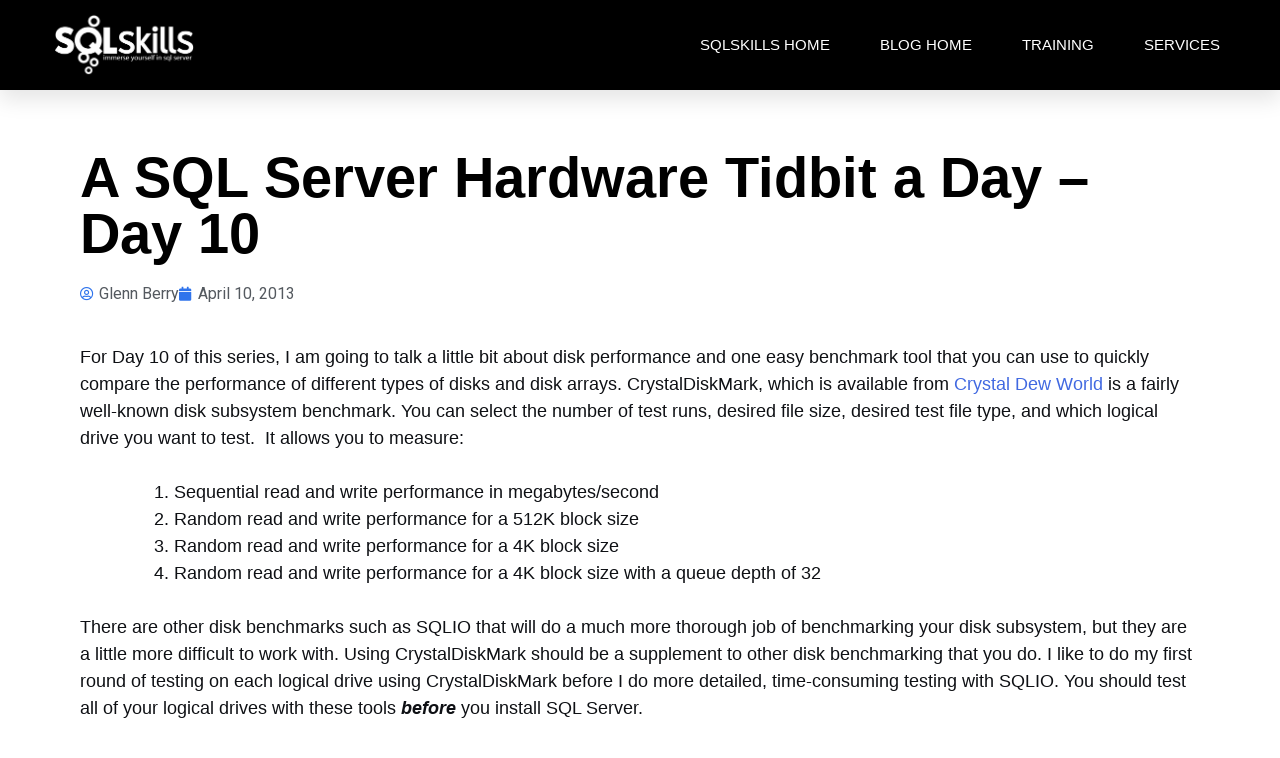

--- FILE ---
content_type: text/html; charset=UTF-8
request_url: https://www.sqlskills.com/blogs/glenn/a-sql-server-hardware-tidbit-a-day-day-10/
body_size: 12465
content:
<!DOCTYPE html>
<html lang="en-US">
<head>
	<meta charset="UTF-8"><link rel="preconnect" href="https://fonts.gstatic.com/" crossorigin />
	<meta name="viewport" content="width=device-width, initial-scale=1.0, viewport-fit=cover" />		<meta name='robots' content='index, follow, max-image-preview:large, max-snippet:-1, max-video-preview:-1' />

	<!-- This site is optimized with the Yoast SEO plugin v26.5 - https://yoast.com/wordpress/plugins/seo/ -->
	<title>A SQL Server Hardware Tidbit a Day &ndash; Day 10 - Glenn Berry</title>
	<meta name="description" content="Describes how to use CrystalDiskMark to compare disk performance" />
	<link rel="canonical" href="https://www.sqlskills.com/blogs/glenn/a-sql-server-hardware-tidbit-a-day-day-10/" />
	<meta property="og:locale" content="en_US" />
	<meta property="og:type" content="article" />
	<meta property="og:title" content="A SQL Server Hardware Tidbit a Day &ndash; Day 10 - Glenn Berry" />
	<meta property="og:description" content="Describes how to use CrystalDiskMark to compare disk performance" />
	<meta property="og:url" content="https://www.sqlskills.com/blogs/glenn/a-sql-server-hardware-tidbit-a-day-day-10/" />
	<meta property="og:site_name" content="Glenn Berry" />
	<meta property="article:published_time" content="2013-04-10T23:34:46+00:00" />
	<meta property="article:modified_time" content="2018-11-13T18:52:07+00:00" />
	<meta property="og:image" content="https://www.sqlskills.com/blogs/glenn/wp-content/uploads/2013/04/image_thumb8.png" />
	<meta name="author" content="Glenn Berry" />
	<meta name="twitter:label1" content="Written by" />
	<meta name="twitter:data1" content="Glenn Berry" />
	<meta name="twitter:label2" content="Est. reading time" />
	<meta name="twitter:data2" content="4 minutes" />
	<script type="application/ld+json" class="yoast-schema-graph">{"@context":"https://schema.org","@graph":[{"@type":"WebPage","@id":"https://www.sqlskills.com/blogs/glenn/a-sql-server-hardware-tidbit-a-day-day-10/","url":"https://www.sqlskills.com/blogs/glenn/a-sql-server-hardware-tidbit-a-day-day-10/","name":"A SQL Server Hardware Tidbit a Day &ndash; Day 10 - Glenn Berry","isPartOf":{"@id":"https://www.sqlskills.com/blogs/glenn/#website"},"primaryImageOfPage":{"@id":"https://www.sqlskills.com/blogs/glenn/a-sql-server-hardware-tidbit-a-day-day-10/#primaryimage"},"image":{"@id":"https://www.sqlskills.com/blogs/glenn/a-sql-server-hardware-tidbit-a-day-day-10/#primaryimage"},"thumbnailUrl":"https://www.sqlskills.com/blogs/glenn/wp-content/uploads/2013/04/image_thumb8.png","datePublished":"2013-04-10T23:34:46+00:00","dateModified":"2018-11-13T18:52:07+00:00","author":{"@id":"https://www.sqlskills.com/blogs/glenn/#/schema/person/57a8972435106bac7970692fcf5edfa7"},"description":"Describes how to use CrystalDiskMark to compare disk performance","breadcrumb":{"@id":"https://www.sqlskills.com/blogs/glenn/a-sql-server-hardware-tidbit-a-day-day-10/#breadcrumb"},"inLanguage":"en-US","potentialAction":[{"@type":"ReadAction","target":["https://www.sqlskills.com/blogs/glenn/a-sql-server-hardware-tidbit-a-day-day-10/"]}]},{"@type":"ImageObject","inLanguage":"en-US","@id":"https://www.sqlskills.com/blogs/glenn/a-sql-server-hardware-tidbit-a-day-day-10/#primaryimage","url":"https://www.sqlskills.com/blogs/glenn/wp-content/uploads/2013/04/image_thumb8.png","contentUrl":"https://www.sqlskills.com/blogs/glenn/wp-content/uploads/2013/04/image_thumb8.png","width":532,"height":484},{"@type":"BreadcrumbList","@id":"https://www.sqlskills.com/blogs/glenn/a-sql-server-hardware-tidbit-a-day-day-10/#breadcrumb","itemListElement":[{"@type":"ListItem","position":1,"name":"Home","item":"https://www.sqlskills.com/blogs/glenn/"},{"@type":"ListItem","position":2,"name":"A SQL Server Hardware Tidbit a Day &ndash; Day 10"}]},{"@type":"WebSite","@id":"https://www.sqlskills.com/blogs/glenn/#website","url":"https://www.sqlskills.com/blogs/glenn/","name":"Glenn Berry","description":"Semi-random musings about SQL Server performance","potentialAction":[{"@type":"SearchAction","target":{"@type":"EntryPoint","urlTemplate":"https://www.sqlskills.com/blogs/glenn/?s={search_term_string}"},"query-input":{"@type":"PropertyValueSpecification","valueRequired":true,"valueName":"search_term_string"}}],"inLanguage":"en-US"},{"@type":"Person","@id":"https://www.sqlskills.com/blogs/glenn/#/schema/person/57a8972435106bac7970692fcf5edfa7","name":"Glenn Berry","image":{"@type":"ImageObject","inLanguage":"en-US","@id":"https://www.sqlskills.com/blogs/glenn/#/schema/person/image/","url":"https://secure.gravatar.com/avatar/64bdac8830f25f2f8cc780f8a1286c66ff1182218009271e7a953639596f7e25?s=96&d=mm&r=g","contentUrl":"https://secure.gravatar.com/avatar/64bdac8830f25f2f8cc780f8a1286c66ff1182218009271e7a953639596f7e25?s=96&d=mm&r=g","caption":"Glenn Berry"},"sameAs":["https://www.sqlskills.com/blogs/glenn/"],"url":"https://www.sqlskills.com/blogs/glenn/author/glenn/"}]}</script>
	<!-- / Yoast SEO plugin. -->


<link rel='preconnect' href='//www.google-analytics.com' />
<link rel="alternate" type="application/rss+xml" title="Glenn Berry &raquo; Feed" href="https://www.sqlskills.com/blogs/glenn/feed/" />
<link rel="alternate" type="application/rss+xml" title="Glenn Berry &raquo; Comments Feed" href="https://www.sqlskills.com/blogs/glenn/comments/feed/" />
<link rel="alternate" type="application/rss+xml" title="Glenn Berry &raquo; A SQL Server Hardware Tidbit a Day &ndash; Day 10 Comments Feed" href="https://www.sqlskills.com/blogs/glenn/a-sql-server-hardware-tidbit-a-day-day-10/feed/" />
<link rel="alternate" title="oEmbed (JSON)" type="application/json+oembed" href="https://www.sqlskills.com/blogs/glenn/wp-json/oembed/1.0/embed?url=https%3A%2F%2Fwww.sqlskills.com%2Fblogs%2Fglenn%2Fa-sql-server-hardware-tidbit-a-day-day-10%2F" />
<link rel="alternate" title="oEmbed (XML)" type="text/xml+oembed" href="https://www.sqlskills.com/blogs/glenn/wp-json/oembed/1.0/embed?url=https%3A%2F%2Fwww.sqlskills.com%2Fblogs%2Fglenn%2Fa-sql-server-hardware-tidbit-a-day-day-10%2F&#038;format=xml" />
<style id='wp-img-auto-sizes-contain-inline-css'>
img:is([sizes=auto i],[sizes^="auto," i]){contain-intrinsic-size:3000px 1500px}
/*# sourceURL=wp-img-auto-sizes-contain-inline-css */
</style>
<script>WebFontConfig={google:{families:["Roboto:100,100italic,200,200italic,300,300italic,400,400italic,500,500italic,600,600italic,700,700italic,800,800italic,900,900italic","Roboto Slab:100,100italic,200,200italic,300,300italic,400,400italic,500,500italic,600,600italic,700,700italic,800,800italic,900,900italic"]}};if ( typeof WebFont === "object" && typeof WebFont.load === "function" ) { WebFont.load( WebFontConfig ); }</script><script data-optimized="1" src="https://www.sqlskills.com/blogs/glenn/wp-content/plugins/litespeed-cache/assets/js/webfontloader.min.js"></script>
<link rel='stylesheet' id='social-widget-css' href='https://www.sqlskills.com/blogs/glenn/wp-content/plugins/social-media-widget/social_widget.css' media='all' />
<link rel='stylesheet' id='sql-skills-style-css' href='https://www.sqlskills.com/blogs/glenn/wp-content/themes/sql-skills/style.css' media='all' />
<link rel='stylesheet' id='elementor-icons-css' href='https://www.sqlskills.com/blogs/glenn/wp-content/plugins/elementor/assets/lib/eicons/css/elementor-icons.min.css' media='all' />
<link rel='stylesheet' id='elementor-frontend-css' href='https://www.sqlskills.com/blogs/glenn/wp-content/plugins/elementor/assets/css/frontend.min.css' media='all' />
<link rel='stylesheet' id='elementor-post-1893-css' href='https://www.sqlskills.com/blogs/glenn/wp-content/uploads/elementor/css/post-1893.css' media='all' />
<link rel='stylesheet' id='elementor-pro-css' href='https://www.sqlskills.com/blogs/glenn/wp-content/plugins/elementor-pro/assets/css/frontend.min.css' media='all' />
<link rel='stylesheet' id='elementor-post-1828-css' href='https://www.sqlskills.com/blogs/glenn/wp-content/uploads/elementor/css/post-1828.css' media='all' />
<link rel='stylesheet' id='elementor-post-1836-css' href='https://www.sqlskills.com/blogs/glenn/wp-content/uploads/elementor/css/post-1836.css' media='all' />
<link rel='stylesheet' id='elementor-post-1833-css' href='https://www.sqlskills.com/blogs/glenn/wp-content/uploads/elementor/css/post-1833.css' media='all' />


<link rel='stylesheet' id='elementor-icons-shared-0-css' href='https://www.sqlskills.com/blogs/glenn/wp-content/plugins/elementor/assets/lib/font-awesome/css/fontawesome.min.css' media='all' />
<link rel='stylesheet' id='elementor-icons-fa-solid-css' href='https://www.sqlskills.com/blogs/glenn/wp-content/plugins/elementor/assets/lib/font-awesome/css/solid.min.css' media='all' />
<link rel='stylesheet' id='elementor-icons-fa-brands-css' href='https://www.sqlskills.com/blogs/glenn/wp-content/plugins/elementor/assets/lib/font-awesome/css/brands.min.css' media='all' />
<link rel="https://api.w.org/" href="https://www.sqlskills.com/blogs/glenn/wp-json/" /><link rel="alternate" title="JSON" type="application/json" href="https://www.sqlskills.com/blogs/glenn/wp-json/wp/v2/posts/710" /><link rel="EditURI" type="application/rsd+xml" title="RSD" href="https://www.sqlskills.com/blogs/glenn/xmlrpc.php?rsd" />
<meta name="generator" content="WordPress 6.9" />
<link rel='shortlink' href='https://www.sqlskills.com/blogs/glenn/?p=710' />
<meta name="generator" content="Elementor 3.33.4; features: additional_custom_breakpoints; settings: css_print_method-external, google_font-enabled, font_display-swap">
			<style>
				.e-con.e-parent:nth-of-type(n+4):not(.e-lazyloaded):not(.e-no-lazyload),
				.e-con.e-parent:nth-of-type(n+4):not(.e-lazyloaded):not(.e-no-lazyload) * {
					background-image: none !important;
				}
				@media screen and (max-height: 1024px) {
					.e-con.e-parent:nth-of-type(n+3):not(.e-lazyloaded):not(.e-no-lazyload),
					.e-con.e-parent:nth-of-type(n+3):not(.e-lazyloaded):not(.e-no-lazyload) * {
						background-image: none !important;
					}
				}
				@media screen and (max-height: 640px) {
					.e-con.e-parent:nth-of-type(n+2):not(.e-lazyloaded):not(.e-no-lazyload),
					.e-con.e-parent:nth-of-type(n+2):not(.e-lazyloaded):not(.e-no-lazyload) * {
						background-image: none !important;
					}
				}
			</style>
			</head>
<body class="wp-singular post-template-default single single-post postid-710 single-format-standard wp-theme-sql-skills no-sidebar elementor-default elementor-template-full-width elementor-kit-1893 elementor-page-1833">
		<div data-elementor-type="header" data-elementor-id="1828" class="elementor elementor-1828 elementor-location-header" data-elementor-post-type="elementor_library">
					<section class="elementor-section elementor-top-section elementor-element elementor-element-2e582dc7 elementor-section-height-min-height elementor-section-boxed elementor-section-height-default elementor-section-items-middle" data-id="2e582dc7" data-element_type="section" data-settings="{&quot;background_background&quot;:&quot;classic&quot;,&quot;sticky&quot;:&quot;top&quot;,&quot;sticky_on&quot;:[&quot;desktop&quot;,&quot;tablet&quot;,&quot;mobile&quot;],&quot;sticky_offset&quot;:0,&quot;sticky_effects_offset&quot;:0}">
						<div class="elementor-container elementor-column-gap-default">
					<div class="elementor-column elementor-col-50 elementor-top-column elementor-element elementor-element-1f736296" data-id="1f736296" data-element_type="column">
			<div class="elementor-widget-wrap elementor-element-populated">
						<div class="elementor-element elementor-element-5bb7bdd2 elementor-widget elementor-widget-image" data-id="5bb7bdd2" data-element_type="widget" data-widget_type="image.default">
				<div class="elementor-widget-container">
																<a href="https://www.sqlskills.com/">
							<img src="https://www.sqlskills.com/blogs/glenn/wp-content/uploads/elementor/thumbs/sqlskills-logo-2015-white-2-q6ub9kbp62bg6vhdt8qapjhnun633k4v81a9pamvra.png" title="sqlskills-logo-2015-white.png" alt="sqlskills-logo-2015-white.png" loading="lazy" />								</a>
															</div>
				</div>
					</div>
		</div>
				<div class="elementor-column elementor-col-50 elementor-top-column elementor-element elementor-element-3609fa47" data-id="3609fa47" data-element_type="column">
			<div class="elementor-widget-wrap elementor-element-populated">
						<div class="elementor-element elementor-element-58fbd644 elementor-nav-menu__align-end elementor-nav-menu--stretch elementor-nav-menu__text-align-center elementor-nav-menu--dropdown-tablet elementor-nav-menu--toggle elementor-nav-menu--burger elementor-widget elementor-widget-nav-menu" data-id="58fbd644" data-element_type="widget" data-settings="{&quot;full_width&quot;:&quot;stretch&quot;,&quot;submenu_icon&quot;:{&quot;value&quot;:&quot;&lt;i class=\&quot;fas fa-chevron-down\&quot;&gt;&lt;\/i&gt;&quot;,&quot;library&quot;:&quot;fa-solid&quot;},&quot;layout&quot;:&quot;horizontal&quot;,&quot;toggle&quot;:&quot;burger&quot;}" data-widget_type="nav-menu.default">
				<div class="elementor-widget-container">
								<nav class="elementor-nav-menu--main elementor-nav-menu__container elementor-nav-menu--layout-horizontal e--pointer-text e--animation-none">
				<ul id="menu-1-58fbd644" class="elementor-nav-menu"><li class="menu-item menu-item-type-custom menu-item-object-custom menu-item-360"><a href="https://www.sqlskills.com/" class="elementor-item">SQLskills Home</a></li>
<li class="menu-item menu-item-type-custom menu-item-object-custom menu-item-home menu-item-361"><a href="https://www.sqlskills.com/blogs/glenn/" class="elementor-item">Blog Home</a></li>
<li class="menu-item menu-item-type-custom menu-item-object-custom menu-item-364"><a href="https://www.sqlskills.com/sql-server-training/" class="elementor-item">Training</a></li>
<li class="menu-item menu-item-type-custom menu-item-object-custom menu-item-365"><a href="https://www.sqlskills.com/services/" class="elementor-item">Services</a></li>
</ul>			</nav>
					<div class="elementor-menu-toggle" role="button" tabindex="0" aria-label="Menu Toggle" aria-expanded="false">
			<i aria-hidden="true" role="presentation" class="elementor-menu-toggle__icon--open eicon-menu-bar"></i><i aria-hidden="true" role="presentation" class="elementor-menu-toggle__icon--close eicon-close"></i>			<span class="elementor-screen-only">Menu</span>
		</div>
					<nav class="elementor-nav-menu--dropdown elementor-nav-menu__container" aria-hidden="true">
				<ul id="menu-2-58fbd644" class="elementor-nav-menu"><li class="menu-item menu-item-type-custom menu-item-object-custom menu-item-360"><a href="https://www.sqlskills.com/" class="elementor-item" tabindex="-1">SQLskills Home</a></li>
<li class="menu-item menu-item-type-custom menu-item-object-custom menu-item-home menu-item-361"><a href="https://www.sqlskills.com/blogs/glenn/" class="elementor-item" tabindex="-1">Blog Home</a></li>
<li class="menu-item menu-item-type-custom menu-item-object-custom menu-item-364"><a href="https://www.sqlskills.com/sql-server-training/" class="elementor-item" tabindex="-1">Training</a></li>
<li class="menu-item menu-item-type-custom menu-item-object-custom menu-item-365"><a href="https://www.sqlskills.com/services/" class="elementor-item" tabindex="-1">Services</a></li>
</ul>			</nav>
						</div>
				</div>
					</div>
		</div>
					</div>
		</section>
				</div>
				<div data-elementor-type="single" data-elementor-id="1833" class="elementor elementor-1833 elementor-location-single post-710 post type-post status-publish format-standard hentry category-benchmarks category-sql-server-hardware category-ssd category-sql-server-storage tag-crystaldiskmark tag-disk-performance" data-elementor-post-type="elementor_library">
					<section class="elementor-section elementor-top-section elementor-element elementor-element-38e61821 elementor-section-boxed elementor-section-height-default elementor-section-height-default" data-id="38e61821" data-element_type="section">
						<div class="elementor-container elementor-column-gap-default">
					<div class="elementor-column elementor-col-100 elementor-top-column elementor-element elementor-element-1d6cb3e9" data-id="1d6cb3e9" data-element_type="column">
			<div class="elementor-widget-wrap elementor-element-populated">
						<div class="elementor-element elementor-element-5c6810c9 elementor-widget elementor-widget-theme-post-title elementor-page-title elementor-widget-heading" data-id="5c6810c9" data-element_type="widget" data-widget_type="theme-post-title.default">
				<div class="elementor-widget-container">
					<h1 class="elementor-heading-title elementor-size-default">A SQL Server Hardware Tidbit a Day &ndash; Day 10</h1>				</div>
				</div>
				<div class="elementor-element elementor-element-5e8a1c9 elementor-widget elementor-widget-post-info" data-id="5e8a1c9" data-element_type="widget" data-widget_type="post-info.default">
				<div class="elementor-widget-container">
							<ul class="elementor-inline-items elementor-icon-list-items elementor-post-info">
								<li class="elementor-icon-list-item elementor-repeater-item-cbc6f3d elementor-inline-item" itemprop="author">
						<a href="https://www.sqlskills.com/blogs/glenn/author/glenn/">
											<span class="elementor-icon-list-icon">
								<i aria-hidden="true" class="far fa-user-circle"></i>							</span>
									<span class="elementor-icon-list-text elementor-post-info__item elementor-post-info__item--type-author">
										Glenn Berry					</span>
									</a>
				</li>
				<li class="elementor-icon-list-item elementor-repeater-item-6fbd0f2 elementor-inline-item" itemprop="datePublished">
						<a href="https://www.sqlskills.com/blogs/glenn/2013/04/10/">
											<span class="elementor-icon-list-icon">
								<i aria-hidden="true" class="fas fa-calendar"></i>							</span>
									<span class="elementor-icon-list-text elementor-post-info__item elementor-post-info__item--type-date">
										April 10, 2013					</span>
									</a>
				</li>
				</ul>
						</div>
				</div>
				<div class="elementor-element elementor-element-9cb117 elementor-widget elementor-widget-theme-post-content" data-id="9cb117" data-element_type="widget" data-widget_type="theme-post-content.default">
				<div class="elementor-widget-container">
					<p>For Day 10 of this series, I am going to talk a little bit about disk performance and one easy benchmark tool that you can use to quickly compare the performance of different types of disks and disk arrays. CrystalDiskMark, which is available from <a href="https://crystalmark.info/en/">Crystal Dew World</a> is a fairly well-known disk subsystem benchmark. You can select the number of test runs, desired file size, desired test file type, and which logical drive you want to test.  It allows you to measure:</p>
<ol>
<li>Sequential read and write performance in megabytes/second</li>
<li>Random read and write performance for a 512K block size</li>
<li>Random read and write performance for a 4K block size</li>
<li>Random read and write performance for a 4K block size with a queue depth of 32</li>
</ol>
<p>There are other disk benchmarks such as SQLIO that will do a much more thorough job of benchmarking your disk subsystem, but they are a little more difficult to work with. Using CrystalDiskMark should be a supplement to other disk benchmarking that you do. I like to do my first round of testing on each logical drive using CrystalDiskMark before I do more detailed, time-consuming testing with SQLIO. You should test all of your logical drives with these tools <strong><em>before</em></strong> you install SQL Server.</p>
<p>I have captured the test results for a high-performance consumer grade 6Gbps MLC SSD (the 256GBGB Samsung 840 Pro) in Figure 1, showing pretty impressive sequential and random I/O performance. This particular drive is basically limited by the sequential bandwidth limits of the 6Gbps SATA III interface (which is about 550MB/sec). We will probably start to see 12Gbps SATA become available over the next year or so.</p>
<p>Figure 2 shows the results for two 15K SAS drives in a RAID 1 array. Both sequential and random read write performance are much better with the single SSD drive, but where you see the biggest difference is with random reads and writes with a queue depth of 32, which is more like most server workloads. That is where flash-based storage really shines.</p>
<p><a href="https://www.sqlskills.com/blogs/glenn/wp-content/uploads/2013/04/image8.png"><img fetchpriority="high" fetchpriority="high" decoding="async" style="background-image: none; padding-top: 0px; padding-left: 0px; display: inline; padding-right: 0px; border: 0px;" title="image" alt="image" src="https://www.sqlskills.com/blogs/glenn/wp-content/uploads/2013/04/image_thumb8.png" width="532" height="484" border="0" /></a></p>
<p><strong>Figure 1: CrystalDiskMark Results for a 256GB Samsung 840 Pro</strong></p>
<p>&nbsp;</p>
<p><a href="https://www.sqlskills.com/blogs/glenn/wp-content/uploads/2013/04/image9.png"><img decoding="async" style="background-image: none; padding-top: 0px; padding-left: 0px; display: inline; padding-right: 0px; border: 0px;" title="image" alt="image" src="https://www.sqlskills.com/blogs/glenn/wp-content/uploads/2013/04/image_thumb9.png" width="531" height="484" border="0" /></a></p>
<p><strong>Figure 2: CrystalDiskMark Results for two 300GB 15K SAS drives in RAID 1</strong></p>
<p><strong></strong></p>
<p>Figure 3 shows the test results for an older 640GB Fusion-io Duo MLC device, which has better sequential read performance than the Samsung 840 Pro (since it is plugged into a PCI-E slot), but actually has lower random I/O performance at high queue depths with this test. Keep in mind that consumer level SSDs do not perform as well when they are under a server-level workload, and their performance becomes more inconsistent as they have to do more garbage collection as part of their wear-leveling process.</p>
<p><a href="https://www.sqlskills.com/blogs/glenn/wp-content/uploads/2013/04/image10.png"><img decoding="async" style="background-image: none; padding-top: 0px; padding-left: 0px; display: inline; padding-right: 0px; border: 0px;" title="image" alt="image" src="https://www.sqlskills.com/blogs/glenn/wp-content/uploads/2013/04/image_thumb10.png" width="531" height="484" border="0" /></a></p>
<p><strong>Figure 3: CrystalDiskMark Results for a 640GB Fusion-io Duo MLC device</strong></p>
<p><strong></strong></p>
<p>Figure 4 shows the test results for an LSI Nytro WarpDrive BLP4-1600 card using random data (which simulates the effect of data compression or backup compression). The LSI Nytro WarpDrive BLP4-1600 card uses hardware-based compression to improve write performance and increase its write durability. Hardware compression does not work as well when the data has already been compressed by any sort of software compression.</p>
<p><a href="https://www.sqlskills.com/blogs/glenn/wp-content/uploads/2013/04/image11.png"><img loading="lazy" loading="lazy" decoding="async" style="background-image: none; padding-top: 0px; padding-left: 0px; display: inline; padding-right: 0px; border: 0px;" title="image" alt="image" src="https://www.sqlskills.com/blogs/glenn/wp-content/uploads/2013/04/image_thumb11.png" width="531" height="484" border="0" /></a></p>
<p><strong>Figure 4: CrystalDiskMark Results for an LSI Nytro WarpDrive BLP4-1600 with random data</strong></p>
<p>&nbsp;</p>
<p>Figure 5 shows the test results for an LSI Nytro WarpDrive BLP4-1600 card using 0Fill data (which is highly compressible). The LSI Nytro WarpDrive BLP4-1600 card has much better write performance when the data is not already compressed. This is really a pretty impressive card.</p>
<p><a href="https://www.sqlskills.com/blogs/glenn/wp-content/uploads/2013/04/image12.png"><img loading="lazy" loading="lazy" decoding="async" style="background-image: none; padding-top: 0px; padding-left: 0px; display: inline; padding-right: 0px; border: 0px;" title="image" alt="image" src="https://www.sqlskills.com/blogs/glenn/wp-content/uploads/2013/04/image_thumb12.png" width="531" height="484" border="0" /></a></p>
<p><strong>Figure 5: CrystalDiskMark Results for an LSI Nytro WarpDrive BLP4-1600 with compressible data</strong></p>
<p>One thing to keep in mind is that most consumer SSD drives perform better in their larger capacities (so a 256GB drive will have better performance than a 128GB drive of the same model line). You also want to make sure that you use a 6Gbps SATA III port for a 6Gbps SATA III SSD, or else you won’t get get all of the sequential performance the SSD drive is capable of. It you plug a 6Gbps SSD into an older 3Gbps SATA port, you will be limited to about 275MB/sec of sequential throughput.</p>
<p>Sequential throughput is very important when it comes to doing many common database-related tasks, such as backups and restores, creating indexes, and rebuilding indexes.</p>
				</div>
				</div>
				<div class="elementor-element elementor-element-1e95f6fb elementor-widget elementor-widget-post-comments" data-id="1e95f6fb" data-element_type="widget" data-widget_type="post-comments.theme_comments">
				<div class="elementor-widget-container">
					
<div id="comments" class="comments-area">

		<div id="respond" class="comment-respond">
		<h3 id="reply-title" class="comment-reply-title">Leave a Reply <small><a rel="nofollow" id="cancel-comment-reply-link" href="/blogs/glenn/a-sql-server-hardware-tidbit-a-day-day-10/#respond" style="display:none;">Cancel reply</a></small></h3><form action="https://www.sqlskills.com/blogs/glenn/wp-comments-post.php" method="post" id="commentform" class="comment-form"><p class="comment-notes"><span id="email-notes">Your email address will not be published.</span> <span class="required-field-message">Required fields are marked <span class="required">*</span></span></p><p class="comment-form-comment"><label for="comment">Comment <span class="required">*</span></label> <textarea id="comment" name="comment" cols="45" rows="8" maxlength="65525" required></textarea></p><p class="comment-form-author"><label for="author">Name <span class="required">*</span></label> <input id="author" name="author" type="text" value="" size="30" maxlength="245" autocomplete="name" required /></p>
<p class="comment-form-email"><label for="email">Email <span class="required">*</span></label> <input id="email" name="email" type="email" value="" size="30" maxlength="100" aria-describedby="email-notes" autocomplete="email" required /></p>
<p class="comment-form-url"><label for="url">Website</label> <input id="url" name="url" type="url" value="" size="30" maxlength="200" autocomplete="url" /></p>
<p class="form-submit"><input name="submit" type="submit" id="submit" class="submit" value="Post Comment" /> <input type='hidden' name='comment_post_ID' value='710' id='comment_post_ID' />
<input type='hidden' name='comment_parent' id='comment_parent' value='0' />
</p><p style="display: none;"><input type="hidden" id="akismet_comment_nonce" name="akismet_comment_nonce" value="9c702ce353" /></p><p style="display: none !important;" class="akismet-fields-container" data-prefix="ak_"><label>&#916;<textarea name="ak_hp_textarea" cols="45" rows="8" maxlength="100"></textarea></label><input type="hidden" id="ak_js_1" name="ak_js" value="238"/><script>document.getElementById( "ak_js_1" ).setAttribute( "value", ( new Date() ).getTime() );</script></p></form>	</div><!-- #respond -->
	
</div><!-- #comments -->
				</div>
				</div>
					</div>
		</div>
					</div>
		</section>
				<section class="elementor-section elementor-top-section elementor-element elementor-element-54917f75 elementor-section-boxed elementor-section-height-default elementor-section-height-default" data-id="54917f75" data-element_type="section" data-settings="{&quot;background_background&quot;:&quot;classic&quot;}">
						<div class="elementor-container elementor-column-gap-default">
					<div class="elementor-column elementor-col-100 elementor-top-column elementor-element elementor-element-40ca7bab" data-id="40ca7bab" data-element_type="column">
			<div class="elementor-widget-wrap elementor-element-populated">
						<div class="elementor-element elementor-element-5e0cc5fd elementor-widget elementor-widget-heading" data-id="5e0cc5fd" data-element_type="widget" data-widget_type="heading.default">
				<div class="elementor-widget-container">
					<h2 class="elementor-heading-title elementor-size-default">Other articles</h2>				</div>
				</div>
				<div class="elementor-element elementor-element-53a74c61 elementor-widget elementor-widget-spacer" data-id="53a74c61" data-element_type="widget" data-widget_type="spacer.default">
				<div class="elementor-widget-container">
							<div class="elementor-spacer">
			<div class="elementor-spacer-inner"></div>
		</div>
						</div>
				</div>
				<div class="elementor-element elementor-element-77b8b4e2 elementor-posts--thumbnail-none elementor-grid-3 elementor-grid-tablet-2 elementor-grid-mobile-1 elementor-card-shadow-yes elementor-posts__hover-gradient elementor-widget elementor-widget-posts" data-id="77b8b4e2" data-element_type="widget" data-settings="{&quot;cards_columns&quot;:&quot;3&quot;,&quot;cards_columns_tablet&quot;:&quot;2&quot;,&quot;cards_columns_mobile&quot;:&quot;1&quot;,&quot;cards_row_gap&quot;:{&quot;unit&quot;:&quot;px&quot;,&quot;size&quot;:35,&quot;sizes&quot;:[]},&quot;cards_row_gap_tablet&quot;:{&quot;unit&quot;:&quot;px&quot;,&quot;size&quot;:&quot;&quot;,&quot;sizes&quot;:[]},&quot;cards_row_gap_mobile&quot;:{&quot;unit&quot;:&quot;px&quot;,&quot;size&quot;:&quot;&quot;,&quot;sizes&quot;:[]}}" data-widget_type="posts.cards">
				<div class="elementor-widget-container">
							<div class="elementor-posts-container elementor-posts elementor-posts--skin-cards elementor-grid">
				<article class="elementor-post elementor-grid-item post-1767 post type-post status-publish format-standard hentry category-uncategorized">
			<div class="elementor-post__card">
				<div class="elementor-post__text">
				<h3 class="elementor-post__title">
			<a href="https://www.sqlskills.com/blogs/glenn/all-good-things-must-come-to-an-end/" >
				All Good Things Must Come to an End			</a>
		</h3>
				<div class="elementor-post__excerpt">
			<p>All good things must come to an end. After slightly over seven and a half great years at SQLskills, it is time for me to</p>
		</div>
		
		<a class="elementor-post__read-more" href="https://www.sqlskills.com/blogs/glenn/all-good-things-must-come-to-an-end/" aria-label="Read more about All Good Things Must Come to an End" tabindex="-1" >
			Explore		</a>

				</div>
					</div>
		</article>
				<article class="elementor-post elementor-grid-item post-1766 post type-post status-publish format-standard hentry category-dmv-queries tag-dmv tag-dmv-diagnostic-queries tag-dmv-queries">
			<div class="elementor-post__card">
				<div class="elementor-post__text">
				<h3 class="elementor-post__title">
			<a href="https://www.sqlskills.com/blogs/glenn/sql-server-diagnostic-information-queries-for-december-2019/" >
				SQL Server Diagnostic Information Queries for December 2019			</a>
		</h3>
				<div class="elementor-post__excerpt">
			<p>(New: we&#8217;ve published a range of SQL Server interview candidate screening assessments with our partner Kandio, so you can avoid hiring an &#8216;expert&#8217; who ends</p>
		</div>
		
		<a class="elementor-post__read-more" href="https://www.sqlskills.com/blogs/glenn/sql-server-diagnostic-information-queries-for-december-2019/" aria-label="Read more about SQL Server Diagnostic Information Queries for December 2019" tabindex="-1" >
			Explore		</a>

				</div>
					</div>
		</article>
				<article class="elementor-post elementor-grid-item post-1765 post type-post status-publish format-standard hentry category-glenns-technical-insights tag-glenns-tech-insights">
			<div class="elementor-post__card">
				<div class="elementor-post__text">
				<h3 class="elementor-post__title">
			<a href="https://www.sqlskills.com/blogs/glenn/glenns-tech-insights-for-december-3-2019/" >
				Glenn&rsquo;s Technical Insights For December 3, 2019			</a>
		</h3>
				<div class="elementor-post__excerpt">
			<p>(Glenn’s Technical Insights… used to be part of our bi-weekly newsletter but we decided to make it a regular blog post instead so it can</p>
		</div>
		
		<a class="elementor-post__read-more" href="https://www.sqlskills.com/blogs/glenn/glenns-tech-insights-for-december-3-2019/" aria-label="Read more about Glenn&rsquo;s Technical Insights For December 3, 2019" tabindex="-1" >
			Explore		</a>

				</div>
					</div>
		</article>
				<article class="elementor-post elementor-grid-item post-1762 post type-post status-publish format-standard hentry category-glenns-technical-insights tag-glenns-tech-insights">
			<div class="elementor-post__card">
				<div class="elementor-post__text">
				<h3 class="elementor-post__title">
			<a href="https://www.sqlskills.com/blogs/glenn/glenns-tech-insights-for-november-17-2019/" >
				Glenn&rsquo;s Technical Insights For November 17, 2019			</a>
		</h3>
				<div class="elementor-post__excerpt">
			<p>(Glenn’s Technical Insights… used to be part of our bi-weekly newsletter but we decided to make it a regular blog post instead so it can</p>
		</div>
		
		<a class="elementor-post__read-more" href="https://www.sqlskills.com/blogs/glenn/glenns-tech-insights-for-november-17-2019/" aria-label="Read more about Glenn&rsquo;s Technical Insights For November 17, 2019" tabindex="-1" >
			Explore		</a>

				</div>
					</div>
		</article>
				<article class="elementor-post elementor-grid-item post-1761 post type-post status-publish format-standard hentry category-amd category-hardware category-intel tag-amd-ryzen-9-3950x-processor">
			<div class="elementor-post__card">
				<div class="elementor-post__text">
				<h3 class="elementor-post__title">
			<a href="https://www.sqlskills.com/blogs/glenn/amd-ryzen-9-3950x-processor-released/" >
				AMD Ryzen 9 3950X Processor Released			</a>
		</h3>
				<div class="elementor-post__excerpt">
			<p>Introduction On November 14, 2019, the review embargo for the AMD Ryzen 9 3950X mainstream desktop processor expired. As a result, there were a flood</p>
		</div>
		
		<a class="elementor-post__read-more" href="https://www.sqlskills.com/blogs/glenn/amd-ryzen-9-3950x-processor-released/" aria-label="Read more about AMD Ryzen 9 3950X Processor Released" tabindex="-1" >
			Explore		</a>

				</div>
					</div>
		</article>
				<article class="elementor-post elementor-grid-item post-1758 post type-post status-publish format-standard hentry category-windows-10 tag-windows-10-version-1909">
			<div class="elementor-post__card">
				<div class="elementor-post__text">
				<h3 class="elementor-post__title">
			<a href="https://www.sqlskills.com/blogs/glenn/windows-10-version-1909-available/" >
				Windows 10 Version 1909 Available			</a>
		</h3>
				<div class="elementor-post__excerpt">
			<p>Microsoft has started making Windows 10, version 1909 generally available through Windows Update as an optional update, as you can see in Figure 1. This</p>
		</div>
		
		<a class="elementor-post__read-more" href="https://www.sqlskills.com/blogs/glenn/windows-10-version-1909-available/" aria-label="Read more about Windows 10 Version 1909 Available" tabindex="-1" >
			Explore		</a>

				</div>
					</div>
		</article>
				</div>
		
						</div>
				</div>
				<div class="elementor-element elementor-element-3fc3323f elementor-widget elementor-widget-spacer" data-id="3fc3323f" data-element_type="widget" data-widget_type="spacer.default">
				<div class="elementor-widget-container">
							<div class="elementor-spacer">
			<div class="elementor-spacer-inner"></div>
		</div>
						</div>
				</div>
					</div>
		</div>
					</div>
		</section>
				<section class="elementor-section elementor-top-section elementor-element elementor-element-5a832956 elementor-section-boxed elementor-section-height-default elementor-section-height-default" data-id="5a832956" data-element_type="section" data-settings="{&quot;background_background&quot;:&quot;classic&quot;}">
						<div class="elementor-container elementor-column-gap-default">
					<div class="elementor-column elementor-col-100 elementor-top-column elementor-element elementor-element-1307b47" data-id="1307b47" data-element_type="column">
			<div class="elementor-widget-wrap elementor-element-populated">
						<section class="elementor-section elementor-inner-section elementor-element elementor-element-904e6e5 elementor-section-boxed elementor-section-height-default elementor-section-height-default" data-id="904e6e5" data-element_type="section">
						<div class="elementor-container elementor-column-gap-default">
					<div class="elementor-column elementor-col-100 elementor-inner-column elementor-element elementor-element-e52c18f" data-id="e52c18f" data-element_type="column">
			<div class="elementor-widget-wrap elementor-element-populated">
						<div class="elementor-element elementor-element-39da2173 elementor-widget elementor-widget-heading" data-id="39da2173" data-element_type="widget" data-widget_type="heading.default">
				<div class="elementor-widget-container">
					<h2 class="elementor-heading-title elementor-size-default">Imagine feeling confident enough to handle whatever your database throws at you.</h2>				</div>
				</div>
					</div>
		</div>
					</div>
		</section>
				<div class="elementor-element elementor-element-fb69d6b elementor-widget elementor-widget-text-editor" data-id="fb69d6b" data-element_type="widget" data-widget_type="text-editor.default">
				<div class="elementor-widget-container">
									<p>With training and consulting from SQLskills, you’ll be able to solve big problems, elevate your team’s capacity, and take control of your data career.</p>								</div>
				</div>
				<div class="elementor-element elementor-element-389243e1 elementor-align-center elementor-widget__width-auto elementor-widget elementor-widget-button" data-id="389243e1" data-element_type="widget" data-widget_type="button.default">
				<div class="elementor-widget-container">
									<div class="elementor-button-wrapper">
					<a class="elementor-button elementor-button-link elementor-size-sm" href="https://www.sqlskills.com/contact/">
						<span class="elementor-button-content-wrapper">
									<span class="elementor-button-text">Collaborate With Us</span>
					</span>
					</a>
				</div>
								</div>
				</div>
				<div class="elementor-element elementor-element-4273e8f1 elementor-align-center elementor-widget__width-auto elementor-widget elementor-widget-button" data-id="4273e8f1" data-element_type="widget" data-widget_type="button.default">
				<div class="elementor-widget-container">
									<div class="elementor-button-wrapper">
					<a class="elementor-button elementor-button-link elementor-size-sm" href="https://www.sqlskills.com/sql-server-training/">
						<span class="elementor-button-content-wrapper">
									<span class="elementor-button-text">Choose a Course</span>
					</span>
					</a>
				</div>
								</div>
				</div>
					</div>
		</div>
					</div>
		</section>
				</div>
				<div data-elementor-type="footer" data-elementor-id="1836" class="elementor elementor-1836 elementor-location-footer" data-elementor-post-type="elementor_library">
					<footer class="elementor-section elementor-top-section elementor-element elementor-element-262c595a elementor-section-boxed elementor-section-height-default elementor-section-height-default" data-id="262c595a" data-element_type="section" data-settings="{&quot;background_background&quot;:&quot;classic&quot;}">
						<div class="elementor-container elementor-column-gap-default">
					<div class="elementor-column elementor-col-100 elementor-top-column elementor-element elementor-element-44f8d0f3" data-id="44f8d0f3" data-element_type="column">
			<div class="elementor-widget-wrap elementor-element-populated">
						<section class="elementor-section elementor-inner-section elementor-element elementor-element-bf89280 elementor-section-boxed elementor-section-height-default elementor-section-height-default" data-id="bf89280" data-element_type="section">
						<div class="elementor-container elementor-column-gap-default">
					<div class="elementor-column elementor-col-100 elementor-inner-column elementor-element elementor-element-552ae864" data-id="552ae864" data-element_type="column">
			<div class="elementor-widget-wrap elementor-element-populated">
						<div class="elementor-element elementor-element-54b98755 elementor-widget elementor-widget-image" data-id="54b98755" data-element_type="widget" data-widget_type="image.default">
				<div class="elementor-widget-container">
																<a href="https://www.sqlskills.com/">
							<img loading="lazy" width="1767" height="795" src="https://www.sqlskills.com/blogs/glenn/wp-content/uploads/2023/05/sqlskills-logo-2015-white-1-1.png" class="attachment-full size-full wp-image-1837" alt="" srcset="https://www.sqlskills.com/blogs/glenn/wp-content/uploads/2023/05/sqlskills-logo-2015-white-1-1.png 1767w, https://www.sqlskills.com/blogs/glenn/wp-content/uploads/2023/05/sqlskills-logo-2015-white-1-1-300x135.png 300w, https://www.sqlskills.com/blogs/glenn/wp-content/uploads/2023/05/sqlskills-logo-2015-white-1-1-1024x461.png 1024w, https://www.sqlskills.com/blogs/glenn/wp-content/uploads/2023/05/sqlskills-logo-2015-white-1-1-768x346.png 768w, https://www.sqlskills.com/blogs/glenn/wp-content/uploads/2023/05/sqlskills-logo-2015-white-1-1-1536x691.png 1536w" sizes="(max-width: 1767px) 100vw, 1767px" />								</a>
															</div>
				</div>
					</div>
		</div>
					</div>
		</section>
				<section class="elementor-section elementor-inner-section elementor-element elementor-element-76262e19 elementor-section-boxed elementor-section-height-default elementor-section-height-default" data-id="76262e19" data-element_type="section">
						<div class="elementor-container elementor-column-gap-default">
					<div class="elementor-column elementor-col-25 elementor-inner-column elementor-element elementor-element-841e0e7" data-id="841e0e7" data-element_type="column">
			<div class="elementor-widget-wrap elementor-element-populated">
						<div class="elementor-element elementor-element-480637a4 elementor-widget elementor-widget-text-editor" data-id="480637a4" data-element_type="widget" data-widget_type="text-editor.default">
				<div class="elementor-widget-container">
									<p>Join our newsletter to stay up to date on features and releases.</p>								</div>
				</div>
				<div class="elementor-element elementor-element-27d6750f elementor-button-align-start elementor-widget elementor-widget-form" data-id="27d6750f" data-element_type="widget" data-settings="{&quot;step_next_label&quot;:&quot;Next&quot;,&quot;step_previous_label&quot;:&quot;Previous&quot;,&quot;step_type&quot;:&quot;number_text&quot;,&quot;step_icon_shape&quot;:&quot;circle&quot;}" data-widget_type="form.default">
				<div class="elementor-widget-container">
							<form class="elementor-form" method="post" name="New Form">
			<input type="hidden" name="post_id" value="1836"/>
			<input type="hidden" name="form_id" value="27d6750f"/>
			<input type="hidden" name="referer_title" value="A SQL Server Hardware Tidbit a Day &ndash; Day 10 - Glenn Berry" />

							<input type="hidden" name="queried_id" value="710"/>
			
			<div class="elementor-form-fields-wrapper elementor-labels-">
								<div class="elementor-field-type-email elementor-field-group elementor-column elementor-field-group-email elementor-col-100 elementor-field-required">
												<label for="form-field-email" class="elementor-field-label elementor-screen-only">
								Enter your email address							</label>
														<input size="1" type="email" name="form_fields[email]" id="form-field-email" class="elementor-field elementor-size-md  elementor-field-textual" placeholder="Enter your email address" required="required" aria-required="true">
											</div>
								<div class="elementor-field-group elementor-column elementor-field-type-submit elementor-col-100 e-form__buttons">
					<button type="submit" class="elementor-button elementor-size-xs">
						<span >
															<span class=" elementor-button-icon">
																										</span>
																						<span class="elementor-button-text">Submit</span>
													</span>
					</button>
				</div>
			</div>
		</form>
						</div>
				</div>
					</div>
		</div>
				<div class="elementor-column elementor-col-25 elementor-inner-column elementor-element elementor-element-df6c45c" data-id="df6c45c" data-element_type="column">
			<div class="elementor-widget-wrap elementor-element-populated">
						<div class="elementor-element elementor-element-4f09f22a elementor-widget elementor-widget-text-editor" data-id="4f09f22a" data-element_type="widget" data-widget_type="text-editor.default">
				<div class="elementor-widget-container">
									<div class="footerLinks"><a href="https://www.sqlskills.com/">Home</a><br /><a href="https://www.sqlskills.com/sql-server-training/">Training</a><br /><a href="https://www.sqlskills.com/services/">Services</a><br /><a href="https://www.sqlskills.com/sql-server-resources/">Resources</a></div>								</div>
				</div>
					</div>
		</div>
				<div class="elementor-column elementor-col-25 elementor-inner-column elementor-element elementor-element-276642fc" data-id="276642fc" data-element_type="column">
			<div class="elementor-widget-wrap elementor-element-populated">
						<div class="elementor-element elementor-element-65c44e6b elementor-widget elementor-widget-text-editor" data-id="65c44e6b" data-element_type="widget" data-widget_type="text-editor.default">
				<div class="elementor-widget-container">
									<div class="footerLinks"><a href="https://www.sqlskills.com/about/">About Us</a><br /><a href="https://www.sqlskills.com/sql-server-training/">Choose a Course</a><br /><a href="https://www.sqlskills.com/contact/">Contact Us</a></div>								</div>
				</div>
					</div>
		</div>
				<div class="elementor-column elementor-col-25 elementor-inner-column elementor-element elementor-element-b9d79c2" data-id="b9d79c2" data-element_type="column">
			<div class="elementor-widget-wrap elementor-element-populated">
						<div class="elementor-element elementor-element-2e789cef elementor-align-left elementor-icon-list--layout-traditional elementor-list-item-link-full_width elementor-widget elementor-widget-icon-list" data-id="2e789cef" data-element_type="widget" data-widget_type="icon-list.default">
				<div class="elementor-widget-container">
							<ul class="elementor-icon-list-items">
							<li class="elementor-icon-list-item">
											<a href="https://www.instagram.com/sqlskills/">

												<span class="elementor-icon-list-icon">
							<i aria-hidden="true" class="fab fa-instagram"></i>						</span>
										<span class="elementor-icon-list-text">Instagram</span>
											</a>
									</li>
								<li class="elementor-icon-list-item">
											<a href="https://www.facebook.com/theSQLskills/">

												<span class="elementor-icon-list-icon">
							<i aria-hidden="true" class="fab fa-facebook"></i>						</span>
										<span class="elementor-icon-list-text">Facebook</span>
											</a>
									</li>
								<li class="elementor-icon-list-item">
											<a href="https://twitter.com/sqlskills/">

												<span class="elementor-icon-list-icon">
							<i aria-hidden="true" class="fab fa-twitter"></i>						</span>
										<span class="elementor-icon-list-text">Twitter</span>
											</a>
									</li>
						</ul>
						</div>
				</div>
				<div class="elementor-element elementor-element-611b91c2 elementor-search-form--skin-classic elementor-search-form--button-type-icon elementor-search-form--icon-search elementor-widget elementor-widget-search-form" data-id="611b91c2" data-element_type="widget" data-settings="{&quot;skin&quot;:&quot;classic&quot;}" data-widget_type="search-form.default">
				<div class="elementor-widget-container">
							<search role="search">
			<form class="elementor-search-form" action="https://www.sqlskills.com/blogs/glenn" method="get">
												<div class="elementor-search-form__container">
					<label class="elementor-screen-only" for="elementor-search-form-611b91c2">Search</label>

					
					<input id="elementor-search-form-611b91c2" placeholder="Search..." class="elementor-search-form__input" type="search" name="s" value="">
					
											<button class="elementor-search-form__submit" type="submit" aria-label="Search">
															<i aria-hidden="true" class="fas fa-search"></i>								<span class="elementor-screen-only">Search</span>
													</button>
					
									</div>
			</form>
		</search>
						</div>
				</div>
					</div>
		</div>
					</div>
		</section>
				<section class="elementor-section elementor-inner-section elementor-element elementor-element-6148b2ed elementor-section-boxed elementor-section-height-default elementor-section-height-default" data-id="6148b2ed" data-element_type="section">
						<div class="elementor-container elementor-column-gap-default">
					<div class="elementor-column elementor-col-20 elementor-inner-column elementor-element elementor-element-16aa100b" data-id="16aa100b" data-element_type="column">
			<div class="elementor-widget-wrap">
							</div>
		</div>
				<div class="elementor-column elementor-col-20 elementor-inner-column elementor-element elementor-element-5cc04962" data-id="5cc04962" data-element_type="column">
			<div class="elementor-widget-wrap">
							</div>
		</div>
				<div class="elementor-column elementor-col-20 elementor-inner-column elementor-element elementor-element-2fc0b4e6" data-id="2fc0b4e6" data-element_type="column">
			<div class="elementor-widget-wrap elementor-element-populated">
						<div class="elementor-element elementor-element-64d940c9 elementor-widget elementor-widget-image" data-id="64d940c9" data-element_type="widget" data-widget_type="image.default">
				<div class="elementor-widget-container">
															<img loading="lazy" width="119" height="79" src="https://www.sqlskills.com/blogs/glenn/wp-content/uploads/2023/05/microsoftcert-1.png" class="attachment-full size-full wp-image-1838" alt="" />															</div>
				</div>
					</div>
		</div>
				<div class="elementor-column elementor-col-20 elementor-inner-column elementor-element elementor-element-29cab559" data-id="29cab559" data-element_type="column">
			<div class="elementor-widget-wrap elementor-element-populated">
						<div class="elementor-element elementor-element-57b9ab1f elementor-widget elementor-widget-image" data-id="57b9ab1f" data-element_type="widget" data-widget_type="image.default">
				<div class="elementor-widget-container">
															<img loading="lazy" width="1200" height="800" src="https://www.sqlskills.com/blogs/glenn/wp-content/uploads/2023/05/placeholder-1.png" class="attachment-full size-full wp-image-1839" alt="" srcset="https://www.sqlskills.com/blogs/glenn/wp-content/uploads/2023/05/placeholder-1.png 1200w, https://www.sqlskills.com/blogs/glenn/wp-content/uploads/2023/05/placeholder-1-300x200.png 300w, https://www.sqlskills.com/blogs/glenn/wp-content/uploads/2023/05/placeholder-1-1024x683.png 1024w, https://www.sqlskills.com/blogs/glenn/wp-content/uploads/2023/05/placeholder-1-768x512.png 768w" sizes="(max-width: 1200px) 100vw, 1200px" />															</div>
				</div>
					</div>
		</div>
				<div class="elementor-column elementor-col-20 elementor-inner-column elementor-element elementor-element-6c84b13a" data-id="6c84b13a" data-element_type="column">
			<div class="elementor-widget-wrap elementor-element-populated">
						<div class="elementor-element elementor-element-15b9244e elementor-widget elementor-widget-image" data-id="15b9244e" data-element_type="widget" data-widget_type="image.default">
				<div class="elementor-widget-container">
															<img loading="lazy" width="1200" height="800" src="https://www.sqlskills.com/blogs/glenn/wp-content/uploads/2023/05/placeholder-2.png" class="attachment-full size-full wp-image-1840" alt="" srcset="https://www.sqlskills.com/blogs/glenn/wp-content/uploads/2023/05/placeholder-2.png 1200w, https://www.sqlskills.com/blogs/glenn/wp-content/uploads/2023/05/placeholder-2-300x200.png 300w, https://www.sqlskills.com/blogs/glenn/wp-content/uploads/2023/05/placeholder-2-1024x683.png 1024w, https://www.sqlskills.com/blogs/glenn/wp-content/uploads/2023/05/placeholder-2-768x512.png 768w" sizes="(max-width: 1200px) 100vw, 1200px" />															</div>
				</div>
					</div>
		</div>
					</div>
		</section>
				<section class="elementor-section elementor-inner-section elementor-element elementor-element-38b321ad elementor-section-content-middle elementor-section-boxed elementor-section-height-default elementor-section-height-default" data-id="38b321ad" data-element_type="section">
						<div class="elementor-container elementor-column-gap-default">
					<div class="elementor-column elementor-col-50 elementor-inner-column elementor-element elementor-element-209de881" data-id="209de881" data-element_type="column">
			<div class="elementor-widget-wrap elementor-element-populated">
						<div class="elementor-element elementor-element-69754f4c elementor-widget elementor-widget-heading" data-id="69754f4c" data-element_type="widget" data-widget_type="heading.default">
				<div class="elementor-widget-container">
					<p class="elementor-heading-title elementor-size-default">© 2020 Designed by PaperswordB2B</p>				</div>
				</div>
					</div>
		</div>
				<div class="elementor-column elementor-col-50 elementor-inner-column elementor-element elementor-element-592dc139" data-id="592dc139" data-element_type="column">
			<div class="elementor-widget-wrap elementor-element-populated">
						<div class="elementor-element elementor-element-108cddee elementor-widget__width-auto elementor-widget elementor-widget-text-editor" data-id="108cddee" data-element_type="widget" data-widget_type="text-editor.default">
				<div class="elementor-widget-container">
									<p><a href="https://www.sqlskills.com/privacy-policy/">Privacy Policy</a></p>								</div>
				</div>
				<div class="elementor-element elementor-element-28bd86c4 elementor-widget__width-auto elementor-widget elementor-widget-text-editor" data-id="28bd86c4" data-element_type="widget" data-widget_type="text-editor.default">
				<div class="elementor-widget-container">
									<p><a href="https://www.sqlskills.com/terms-of-service/">Terms of Service</a></p>								</div>
				</div>
					</div>
		</div>
					</div>
		</section>
					</div>
		</div>
					</div>
		</footer>
				</div>
		
<script type="speculationrules">
{"prefetch":[{"source":"document","where":{"and":[{"href_matches":"/blogs/glenn/*"},{"not":{"href_matches":["/blogs/glenn/wp-*.php","/blogs/glenn/wp-admin/*","/blogs/glenn/wp-content/uploads/*","/blogs/glenn/wp-content/*","/blogs/glenn/wp-content/plugins/*","/blogs/glenn/wp-content/themes/sql-skills/*","/blogs/glenn/*\\?(.+)"]}},{"not":{"selector_matches":"a[rel~=\"nofollow\"]"}},{"not":{"selector_matches":".no-prefetch, .no-prefetch a"}}]},"eagerness":"conservative"}]}
</script>
			<script>
				const lazyloadRunObserver = () => {
					const lazyloadBackgrounds = document.querySelectorAll( `.e-con.e-parent:not(.e-lazyloaded)` );
					const lazyloadBackgroundObserver = new IntersectionObserver( ( entries ) => {
						entries.forEach( ( entry ) => {
							if ( entry.isIntersecting ) {
								let lazyloadBackground = entry.target;
								if( lazyloadBackground ) {
									lazyloadBackground.classList.add( 'e-lazyloaded' );
								}
								lazyloadBackgroundObserver.unobserve( entry.target );
							}
						});
					}, { rootMargin: '200px 0px 200px 0px' } );
					lazyloadBackgrounds.forEach( ( lazyloadBackground ) => {
						lazyloadBackgroundObserver.observe( lazyloadBackground );
					} );
				};
				const events = [
					'DOMContentLoaded',
					'elementor/lazyload/observe',
				];
				events.forEach( ( event ) => {
					document.addEventListener( event, lazyloadRunObserver );
				} );
			</script>
			<link rel='stylesheet' id='widget-image-css' href='https://www.sqlskills.com/blogs/glenn/wp-content/plugins/elementor/assets/css/widget-image.min.css' media='all' />
<link rel='stylesheet' id='widget-heading-css' href='https://www.sqlskills.com/blogs/glenn/wp-content/plugins/elementor/assets/css/widget-heading.min.css' media='all' />
<link rel='stylesheet' id='elementor-icons-fa-regular-css' href='https://www.sqlskills.com/blogs/glenn/wp-content/plugins/elementor/assets/lib/font-awesome/css/regular.min.css' media='all' />
<link rel='stylesheet' id='widget-spacer-css' href='https://www.sqlskills.com/blogs/glenn/wp-content/plugins/elementor/assets/css/widget-spacer.min.css' media='all' />
<link rel='stylesheet' id='widget-icon-list-css' href='https://www.sqlskills.com/blogs/glenn/wp-content/plugins/elementor/assets/css/widget-icon-list.min.css' media='all' />
<script src="https://www.sqlskills.com/blogs/glenn/wp-content/themes/sql-skills/js/navigation.js" id="sql-skills-navigation-js"></script>
<script src="https://www.sqlskills.com/blogs/glenn/wp-content/themes/sql-skills/js/skip-link-focus-fix.js" id="sql-skills-skip-link-focus-fix-js"></script>
<script src="https://www.sqlskills.com/blogs/glenn/wp-includes/js/comment-reply.min.js" id="comment-reply-js" async data-wp-strategy="async" fetchpriority="low"></script>
<script src="https://www.sqlskills.com/blogs/glenn/wp-content/plugins/elementor/assets/js/webpack.runtime.min.js" id="elementor-webpack-runtime-js"></script>
<script src="https://www.sqlskills.com/blogs/glenn/wp-includes/js/jquery/jquery.min.js" id="jquery-core-js"></script>
<script src="https://www.sqlskills.com/blogs/glenn/wp-includes/js/jquery/jquery-migrate.min.js" id="jquery-migrate-js"></script>
<script src="https://www.sqlskills.com/blogs/glenn/wp-content/plugins/elementor/assets/js/frontend-modules.min.js" id="elementor-frontend-modules-js"></script>
<script src="https://www.sqlskills.com/blogs/glenn/wp-includes/js/jquery/ui/core.min.js" id="jquery-ui-core-js"></script>
<script id="elementor-frontend-js-before">
var elementorFrontendConfig = {"environmentMode":{"edit":false,"wpPreview":false,"isScriptDebug":false},"i18n":{"shareOnFacebook":"Share on Facebook","shareOnTwitter":"Share on Twitter","pinIt":"Pin it","download":"Download","downloadImage":"Download image","fullscreen":"Fullscreen","zoom":"Zoom","share":"Share","playVideo":"Play Video","previous":"Previous","next":"Next","close":"Close","a11yCarouselPrevSlideMessage":"Previous slide","a11yCarouselNextSlideMessage":"Next slide","a11yCarouselFirstSlideMessage":"This is the first slide","a11yCarouselLastSlideMessage":"This is the last slide","a11yCarouselPaginationBulletMessage":"Go to slide"},"is_rtl":false,"breakpoints":{"xs":0,"sm":480,"md":768,"lg":1025,"xl":1440,"xxl":1600},"responsive":{"breakpoints":{"mobile":{"label":"Mobile Portrait","value":767,"default_value":767,"direction":"max","is_enabled":true},"mobile_extra":{"label":"Mobile Landscape","value":880,"default_value":880,"direction":"max","is_enabled":false},"tablet":{"label":"Tablet Portrait","value":1024,"default_value":1024,"direction":"max","is_enabled":true},"tablet_extra":{"label":"Tablet Landscape","value":1200,"default_value":1200,"direction":"max","is_enabled":false},"laptop":{"label":"Laptop","value":1366,"default_value":1366,"direction":"max","is_enabled":false},"widescreen":{"label":"Widescreen","value":2400,"default_value":2400,"direction":"min","is_enabled":false}},"hasCustomBreakpoints":false},"version":"3.33.4","is_static":false,"experimentalFeatures":{"additional_custom_breakpoints":true,"theme_builder_v2":true,"home_screen":true,"global_classes_should_enforce_capabilities":true,"e_variables":true,"cloud-library":true,"e_opt_in_v4_page":true,"import-export-customization":true,"page-transitions":true,"notes":true,"form-submissions":true,"e_scroll_snap":true},"urls":{"assets":"https:\/\/www.sqlskills.com\/blogs\/glenn\/wp-content\/plugins\/elementor\/assets\/","ajaxurl":"https:\/\/www.sqlskills.com\/blogs\/glenn\/wp-admin\/admin-ajax.php","uploadUrl":"https:\/\/www.sqlskills.com\/blogs\/glenn\/wp-content\/uploads"},"nonces":{"floatingButtonsClickTracking":"f444cde97a"},"swiperClass":"swiper","settings":{"page":[],"editorPreferences":[]},"kit":{"active_breakpoints":["viewport_mobile","viewport_tablet"],"global_image_lightbox":"yes","lightbox_enable_counter":"yes","lightbox_enable_fullscreen":"yes","lightbox_enable_zoom":"yes","lightbox_enable_share":"yes","lightbox_title_src":"title","lightbox_description_src":"description"},"post":{"id":710,"title":"A%20SQL%20Server%20Hardware%20Tidbit%20a%20Day%20%E2%80%93%20Day%2010%20-%20Glenn%20Berry","excerpt":"","featuredImage":false}};
//# sourceURL=elementor-frontend-js-before
</script>
<script src="https://www.sqlskills.com/blogs/glenn/wp-content/plugins/elementor/assets/js/frontend.min.js" id="elementor-frontend-js"></script>
<script src="https://www.sqlskills.com/blogs/glenn/wp-content/plugins/elementor-pro/assets/lib/smartmenus/jquery.smartmenus.min.js" id="smartmenus-js"></script>
<script src="https://www.sqlskills.com/blogs/glenn/wp-includes/js/imagesloaded.min.js" id="imagesloaded-js"></script>
<script defer src="https://www.sqlskills.com/blogs/glenn/wp-content/plugins/akismet/_inc/akismet-frontend.js" id="akismet-frontend-js"></script>
<script src="https://www.sqlskills.com/blogs/glenn/wp-content/plugins/elementor-pro/assets/js/webpack-pro.runtime.min.js" id="elementor-pro-webpack-runtime-js"></script>
<script src="https://www.sqlskills.com/blogs/glenn/wp-includes/js/dist/hooks.min.js" id="wp-hooks-js"></script>
<script src="https://www.sqlskills.com/blogs/glenn/wp-includes/js/dist/i18n.min.js" id="wp-i18n-js"></script>
<script id="wp-i18n-js-after">
wp.i18n.setLocaleData( { 'text direction\u0004ltr': [ 'ltr' ] } );
//# sourceURL=wp-i18n-js-after
</script>
<script id="elementor-pro-frontend-js-before">
var ElementorProFrontendConfig = {"ajaxurl":"https:\/\/www.sqlskills.com\/blogs\/glenn\/wp-admin\/admin-ajax.php","nonce":"f58f07c47d","urls":{"assets":"https:\/\/www.sqlskills.com\/blogs\/glenn\/wp-content\/plugins\/elementor-pro\/assets\/","rest":"https:\/\/www.sqlskills.com\/blogs\/glenn\/wp-json\/"},"shareButtonsNetworks":{"facebook":{"title":"Facebook","has_counter":true},"twitter":{"title":"Twitter"},"linkedin":{"title":"LinkedIn","has_counter":true},"pinterest":{"title":"Pinterest","has_counter":true},"reddit":{"title":"Reddit","has_counter":true},"vk":{"title":"VK","has_counter":true},"odnoklassniki":{"title":"OK","has_counter":true},"tumblr":{"title":"Tumblr"},"digg":{"title":"Digg"},"skype":{"title":"Skype"},"stumbleupon":{"title":"StumbleUpon","has_counter":true},"mix":{"title":"Mix"},"telegram":{"title":"Telegram"},"pocket":{"title":"Pocket","has_counter":true},"xing":{"title":"XING","has_counter":true},"whatsapp":{"title":"WhatsApp"},"email":{"title":"Email"},"print":{"title":"Print"}},"facebook_sdk":{"lang":"en_US","app_id":""},"lottie":{"defaultAnimationUrl":"https:\/\/www.sqlskills.com\/blogs\/glenn\/wp-content\/plugins\/elementor-pro\/modules\/lottie\/assets\/animations\/default.json"}};
//# sourceURL=elementor-pro-frontend-js-before
</script>
<script src="https://www.sqlskills.com/blogs/glenn/wp-content/plugins/elementor-pro/assets/js/frontend.min.js" id="elementor-pro-frontend-js"></script>
<script src="https://www.sqlskills.com/blogs/glenn/wp-content/plugins/elementor-pro/assets/js/preloaded-elements-handlers.min.js" id="pro-preloaded-elements-handlers-js"></script>

</body>
</html>


<!-- Page cached by LiteSpeed Cache 7.6.2 on 2026-01-16 02:13:34 -->

--- FILE ---
content_type: text/css
request_url: https://www.sqlskills.com/blogs/glenn/wp-content/uploads/elementor/css/post-1828.css
body_size: 519
content:
.elementor-1828 .elementor-element.elementor-element-2e582dc7:not(.elementor-motion-effects-element-type-background), .elementor-1828 .elementor-element.elementor-element-2e582dc7 > .elementor-motion-effects-container > .elementor-motion-effects-layer{background-color:#000000;}.elementor-1828 .elementor-element.elementor-element-2e582dc7 > .elementor-container{max-width:1200px;min-height:90px;}.elementor-1828 .elementor-element.elementor-element-2e582dc7{box-shadow:0px 10px 20px 0px rgba(0,0,0,0.1);transition:background 0.3s, border 0.3s, border-radius 0.3s, box-shadow 0.3s;margin-top:0px;margin-bottom:-90px;z-index:10;}.elementor-1828 .elementor-element.elementor-element-2e582dc7 > .elementor-background-overlay{transition:background 0.3s, border-radius 0.3s, opacity 0.3s;}.elementor-bc-flex-widget .elementor-1828 .elementor-element.elementor-element-1f736296.elementor-column .elementor-widget-wrap{align-items:center;}.elementor-1828 .elementor-element.elementor-element-1f736296.elementor-column.elementor-element[data-element_type="column"] > .elementor-widget-wrap.elementor-element-populated{align-content:center;align-items:center;}.elementor-widget-image .widget-image-caption{color:var( --e-global-color-text );font-family:var( --e-global-typography-text-font-family ), Sans-serif;font-weight:var( --e-global-typography-text-font-weight );}.elementor-1828 .elementor-element.elementor-element-5bb7bdd2{text-align:left;}.elementor-bc-flex-widget .elementor-1828 .elementor-element.elementor-element-3609fa47.elementor-column .elementor-widget-wrap{align-items:center;}.elementor-1828 .elementor-element.elementor-element-3609fa47.elementor-column.elementor-element[data-element_type="column"] > .elementor-widget-wrap.elementor-element-populated{align-content:center;align-items:center;}.elementor-1828 .elementor-element.elementor-element-3609fa47 > .elementor-element-populated{padding:0px 20px 0px 0px;}.elementor-widget-nav-menu .elementor-nav-menu .elementor-item{font-family:var( --e-global-typography-primary-font-family ), Sans-serif;font-weight:var( --e-global-typography-primary-font-weight );}.elementor-widget-nav-menu .elementor-nav-menu--main .elementor-item{color:var( --e-global-color-text );fill:var( --e-global-color-text );}.elementor-widget-nav-menu .elementor-nav-menu--main .elementor-item:hover,
					.elementor-widget-nav-menu .elementor-nav-menu--main .elementor-item.elementor-item-active,
					.elementor-widget-nav-menu .elementor-nav-menu--main .elementor-item.highlighted,
					.elementor-widget-nav-menu .elementor-nav-menu--main .elementor-item:focus{color:var( --e-global-color-accent );fill:var( --e-global-color-accent );}.elementor-widget-nav-menu .elementor-nav-menu--main:not(.e--pointer-framed) .elementor-item:before,
					.elementor-widget-nav-menu .elementor-nav-menu--main:not(.e--pointer-framed) .elementor-item:after{background-color:var( --e-global-color-accent );}.elementor-widget-nav-menu .e--pointer-framed .elementor-item:before,
					.elementor-widget-nav-menu .e--pointer-framed .elementor-item:after{border-color:var( --e-global-color-accent );}.elementor-widget-nav-menu{--e-nav-menu-divider-color:var( --e-global-color-text );}.elementor-widget-nav-menu .elementor-nav-menu--dropdown .elementor-item, .elementor-widget-nav-menu .elementor-nav-menu--dropdown  .elementor-sub-item{font-family:var( --e-global-typography-accent-font-family ), Sans-serif;font-weight:var( --e-global-typography-accent-font-weight );}.elementor-1828 .elementor-element.elementor-element-58fbd644 .elementor-menu-toggle{margin-left:auto;background-color:rgba(255,255,255,0);border-width:0px;border-radius:0px;}.elementor-1828 .elementor-element.elementor-element-58fbd644 .elementor-nav-menu .elementor-item{font-family:"Muli", Sans-serif;font-size:15px;font-weight:500;text-transform:uppercase;}.elementor-1828 .elementor-element.elementor-element-58fbd644 .elementor-nav-menu--main .elementor-item{color:#ffffff;fill:#ffffff;padding-left:0px;padding-right:0px;padding-top:35px;padding-bottom:35px;}.elementor-1828 .elementor-element.elementor-element-58fbd644 .elementor-nav-menu--main .elementor-item:hover,
					.elementor-1828 .elementor-element.elementor-element-58fbd644 .elementor-nav-menu--main .elementor-item.elementor-item-active,
					.elementor-1828 .elementor-element.elementor-element-58fbd644 .elementor-nav-menu--main .elementor-item.highlighted,
					.elementor-1828 .elementor-element.elementor-element-58fbd644 .elementor-nav-menu--main .elementor-item:focus{color:#3074EC;fill:#3074EC;}.elementor-1828 .elementor-element.elementor-element-58fbd644 .elementor-nav-menu--main .elementor-item.elementor-item-active{color:#FFFFFF;}.elementor-1828 .elementor-element.elementor-element-58fbd644{--e-nav-menu-horizontal-menu-item-margin:calc( 50px / 2 );--nav-menu-icon-size:25px;}.elementor-1828 .elementor-element.elementor-element-58fbd644 .elementor-nav-menu--main:not(.elementor-nav-menu--layout-horizontal) .elementor-nav-menu > li:not(:last-child){margin-bottom:50px;}.elementor-1828 .elementor-element.elementor-element-58fbd644 .elementor-nav-menu--dropdown a, .elementor-1828 .elementor-element.elementor-element-58fbd644 .elementor-menu-toggle{color:#FFFFFF;}.elementor-1828 .elementor-element.elementor-element-58fbd644 .elementor-nav-menu--dropdown{background-color:rgba(0, 0, 0, 0.88);}.elementor-1828 .elementor-element.elementor-element-58fbd644 .elementor-nav-menu--dropdown a:hover,
					.elementor-1828 .elementor-element.elementor-element-58fbd644 .elementor-nav-menu--dropdown a.elementor-item-active,
					.elementor-1828 .elementor-element.elementor-element-58fbd644 .elementor-nav-menu--dropdown a.highlighted,
					.elementor-1828 .elementor-element.elementor-element-58fbd644 .elementor-menu-toggle:hover{color:#FFFFFF;}.elementor-1828 .elementor-element.elementor-element-58fbd644 .elementor-nav-menu--dropdown a:hover,
					.elementor-1828 .elementor-element.elementor-element-58fbd644 .elementor-nav-menu--dropdown a.elementor-item-active,
					.elementor-1828 .elementor-element.elementor-element-58fbd644 .elementor-nav-menu--dropdown a.highlighted{background-color:rgba(48, 79, 254, 0.77);}.elementor-1828 .elementor-element.elementor-element-58fbd644 .elementor-nav-menu--dropdown a.elementor-item-active{color:#3074EC;background-color:#FFFFFF;}.elementor-1828 .elementor-element.elementor-element-58fbd644 .elementor-nav-menu--main .elementor-nav-menu--dropdown, .elementor-1828 .elementor-element.elementor-element-58fbd644 .elementor-nav-menu__container.elementor-nav-menu--dropdown{box-shadow:0px 2px 15px 0px rgba(0,0,0,0.1);}.elementor-1828 .elementor-element.elementor-element-58fbd644 .elementor-nav-menu--dropdown a{padding-left:16px;padding-right:16px;padding-top:15px;padding-bottom:15px;}.elementor-1828 .elementor-element.elementor-element-58fbd644 .elementor-nav-menu--dropdown li:not(:last-child){border-style:solid;border-color:#efefef;border-bottom-width:1px;}.elementor-1828 .elementor-element.elementor-element-58fbd644 .elementor-nav-menu--main > .elementor-nav-menu > li > .elementor-nav-menu--dropdown, .elementor-1828 .elementor-element.elementor-element-58fbd644 .elementor-nav-menu__container.elementor-nav-menu--dropdown{margin-top:0px !important;}.elementor-1828 .elementor-element.elementor-element-58fbd644 div.elementor-menu-toggle{color:#ffffff;}.elementor-1828 .elementor-element.elementor-element-58fbd644 div.elementor-menu-toggle svg{fill:#ffffff;}.elementor-1828 .elementor-element.elementor-element-58fbd644 div.elementor-menu-toggle:hover{color:#ffffff;}.elementor-1828 .elementor-element.elementor-element-58fbd644 div.elementor-menu-toggle:hover svg{fill:#ffffff;}@media(max-width:1024px){.elementor-1828 .elementor-element.elementor-element-1f736296 > .elementor-element-populated{padding:0% 0% 0% 5%;}.elementor-1828 .elementor-element.elementor-element-5bb7bdd2{text-align:left;}.elementor-1828 .elementor-element.elementor-element-5bb7bdd2 img{width:41%;}.elementor-1828 .elementor-element.elementor-element-3609fa47 > .elementor-element-populated{padding:0% 0% 0% 5%;}.elementor-1828 .elementor-element.elementor-element-58fbd644 > .elementor-widget-container{padding:0px 10px 0px 0px;}.elementor-1828 .elementor-element.elementor-element-58fbd644 .elementor-nav-menu--dropdown .elementor-item, .elementor-1828 .elementor-element.elementor-element-58fbd644 .elementor-nav-menu--dropdown  .elementor-sub-item{font-size:16px;}.elementor-1828 .elementor-element.elementor-element-58fbd644 .elementor-nav-menu--dropdown a{padding-top:25px;padding-bottom:25px;}.elementor-1828 .elementor-element.elementor-element-58fbd644 .elementor-nav-menu--main > .elementor-nav-menu > li > .elementor-nav-menu--dropdown, .elementor-1828 .elementor-element.elementor-element-58fbd644 .elementor-nav-menu__container.elementor-nav-menu--dropdown{margin-top:25px !important;}}@media(min-width:768px){.elementor-1828 .elementor-element.elementor-element-1f736296{width:14%;}.elementor-1828 .elementor-element.elementor-element-3609fa47{width:86%;}}@media(max-width:1024px) and (min-width:768px){.elementor-1828 .elementor-element.elementor-element-1f736296{width:50%;}.elementor-1828 .elementor-element.elementor-element-3609fa47{width:50%;}}@media(max-width:767px){.elementor-1828 .elementor-element.elementor-element-2e582dc7{padding:0px 0px 0px 0px;}.elementor-1828 .elementor-element.elementor-element-1f736296{width:50%;}.elementor-1828 .elementor-element.elementor-element-1f736296 > .elementor-element-populated{padding:0px 0px 0px 20px;}.elementor-1828 .elementor-element.elementor-element-5bb7bdd2 img{width:78%;}.elementor-1828 .elementor-element.elementor-element-3609fa47{width:50%;}.elementor-1828 .elementor-element.elementor-element-3609fa47 > .elementor-element-populated{padding:0px 0px 0px 0px;}.elementor-1828 .elementor-element.elementor-element-58fbd644 > .elementor-widget-container{padding:0px 20px 0px 0px;}.elementor-1828 .elementor-element.elementor-element-58fbd644 .elementor-nav-menu--main > .elementor-nav-menu > li > .elementor-nav-menu--dropdown, .elementor-1828 .elementor-element.elementor-element-58fbd644 .elementor-nav-menu__container.elementor-nav-menu--dropdown{margin-top:25px !important;}}

--- FILE ---
content_type: text/css
request_url: https://www.sqlskills.com/blogs/glenn/wp-content/uploads/elementor/css/post-1836.css
body_size: 1653
content:
.elementor-1836 .elementor-element.elementor-element-262c595a:not(.elementor-motion-effects-element-type-background), .elementor-1836 .elementor-element.elementor-element-262c595a > .elementor-motion-effects-container > .elementor-motion-effects-layer{background-color:#000000;}.elementor-1836 .elementor-element.elementor-element-262c595a > .elementor-container{max-width:1200px;}.elementor-1836 .elementor-element.elementor-element-262c595a{border-style:solid;border-width:0px 0px 0px 0px;border-color:#e82a00;transition:background 0.3s, border 0.3s, border-radius 0.3s, box-shadow 0.3s;padding:50px 0px 020px 0px;}.elementor-1836 .elementor-element.elementor-element-262c595a > .elementor-background-overlay{transition:background 0.3s, border-radius 0.3s, opacity 0.3s;}.elementor-1836 .elementor-element.elementor-element-44f8d0f3 > .elementor-element-populated{margin:0px 0px 0px 0px;--e-column-margin-right:0px;--e-column-margin-left:0px;}.elementor-1836 .elementor-element.elementor-element-bf89280 > .elementor-container{max-width:1200px;}.elementor-bc-flex-widget .elementor-1836 .elementor-element.elementor-element-552ae864.elementor-column .elementor-widget-wrap{align-items:flex-end;}.elementor-1836 .elementor-element.elementor-element-552ae864.elementor-column.elementor-element[data-element_type="column"] > .elementor-widget-wrap.elementor-element-populated{align-content:flex-end;align-items:flex-end;}.elementor-widget-image .widget-image-caption{color:var( --e-global-color-text );font-family:var( --e-global-typography-text-font-family ), Sans-serif;font-weight:var( --e-global-typography-text-font-weight );}.elementor-1836 .elementor-element.elementor-element-54b98755 > .elementor-widget-container{padding:0px 0px 0px 0px;}.elementor-1836 .elementor-element.elementor-element-54b98755{text-align:left;}.elementor-1836 .elementor-element.elementor-element-54b98755 img{width:13%;}.elementor-1836 .elementor-element.elementor-element-76262e19 > .elementor-container{max-width:1200px;}.elementor-1836 .elementor-element.elementor-element-841e0e7 > .elementor-widget-wrap > .elementor-widget:not(.elementor-widget__width-auto):not(.elementor-widget__width-initial):not(:last-child):not(.elementor-absolute){margin-bottom:0px;}.elementor-1836 .elementor-element.elementor-element-841e0e7 > .elementor-element-populated{margin:-12px 0px 0px 0px;--e-column-margin-right:0px;--e-column-margin-left:0px;}.elementor-widget-text-editor{font-family:var( --e-global-typography-text-font-family ), Sans-serif;font-weight:var( --e-global-typography-text-font-weight );color:var( --e-global-color-text );}.elementor-widget-text-editor.elementor-drop-cap-view-stacked .elementor-drop-cap{background-color:var( --e-global-color-primary );}.elementor-widget-text-editor.elementor-drop-cap-view-framed .elementor-drop-cap, .elementor-widget-text-editor.elementor-drop-cap-view-default .elementor-drop-cap{color:var( --e-global-color-primary );border-color:var( --e-global-color-primary );}.elementor-1836 .elementor-element.elementor-element-480637a4 > .elementor-widget-container{padding:0px 0px 0px 0px;}.elementor-1836 .elementor-element.elementor-element-480637a4{font-family:"Muli", Sans-serif;font-size:16px;color:#FFFFFF;}.elementor-widget-form .elementor-field-group > label, .elementor-widget-form .elementor-field-subgroup label{color:var( --e-global-color-text );}.elementor-widget-form .elementor-field-group > label{font-family:var( --e-global-typography-text-font-family ), Sans-serif;font-weight:var( --e-global-typography-text-font-weight );}.elementor-widget-form .elementor-field-type-html{color:var( --e-global-color-text );font-family:var( --e-global-typography-text-font-family ), Sans-serif;font-weight:var( --e-global-typography-text-font-weight );}.elementor-widget-form .elementor-field-group .elementor-field{color:var( --e-global-color-text );}.elementor-widget-form .elementor-field-group .elementor-field, .elementor-widget-form .elementor-field-subgroup label{font-family:var( --e-global-typography-text-font-family ), Sans-serif;font-weight:var( --e-global-typography-text-font-weight );}.elementor-widget-form .elementor-button{font-family:var( --e-global-typography-accent-font-family ), Sans-serif;font-weight:var( --e-global-typography-accent-font-weight );}.elementor-widget-form .e-form__buttons__wrapper__button-next{background-color:var( --e-global-color-accent );}.elementor-widget-form .elementor-button[type="submit"]{background-color:var( --e-global-color-accent );}.elementor-widget-form .e-form__buttons__wrapper__button-previous{background-color:var( --e-global-color-accent );}.elementor-widget-form .elementor-message{font-family:var( --e-global-typography-text-font-family ), Sans-serif;font-weight:var( --e-global-typography-text-font-weight );}.elementor-widget-form .e-form__indicators__indicator, .elementor-widget-form .e-form__indicators__indicator__label{font-family:var( --e-global-typography-accent-font-family ), Sans-serif;font-weight:var( --e-global-typography-accent-font-weight );}.elementor-widget-form{--e-form-steps-indicator-inactive-primary-color:var( --e-global-color-text );--e-form-steps-indicator-active-primary-color:var( --e-global-color-accent );--e-form-steps-indicator-completed-primary-color:var( --e-global-color-accent );--e-form-steps-indicator-progress-color:var( --e-global-color-accent );--e-form-steps-indicator-progress-background-color:var( --e-global-color-text );--e-form-steps-indicator-progress-meter-color:var( --e-global-color-text );}.elementor-widget-form .e-form__indicators__indicator__progress__meter{font-family:var( --e-global-typography-accent-font-family ), Sans-serif;font-weight:var( --e-global-typography-accent-font-weight );}.elementor-1836 .elementor-element.elementor-element-27d6750f .elementor-field-group{margin-bottom:12px;}.elementor-1836 .elementor-element.elementor-element-27d6750f .elementor-field-group.recaptcha_v3-bottomleft, .elementor-1836 .elementor-element.elementor-element-27d6750f .elementor-field-group.recaptcha_v3-bottomright{margin-bottom:0;}.elementor-1836 .elementor-element.elementor-element-27d6750f .elementor-form-fields-wrapper{margin-bottom:-12px;}body.rtl .elementor-1836 .elementor-element.elementor-element-27d6750f .elementor-labels-inline .elementor-field-group > label{padding-left:0px;}body:not(.rtl) .elementor-1836 .elementor-element.elementor-element-27d6750f .elementor-labels-inline .elementor-field-group > label{padding-right:0px;}body .elementor-1836 .elementor-element.elementor-element-27d6750f .elementor-labels-above .elementor-field-group > label{padding-bottom:0px;}.elementor-1836 .elementor-element.elementor-element-27d6750f .elementor-field-group > label{font-size:15px;font-weight:600;}.elementor-1836 .elementor-element.elementor-element-27d6750f .elementor-field-type-html{padding-bottom:0px;}.elementor-1836 .elementor-element.elementor-element-27d6750f .elementor-field-group .elementor-field, .elementor-1836 .elementor-element.elementor-element-27d6750f .elementor-field-subgroup label{font-size:15px;font-weight:400;}.elementor-1836 .elementor-element.elementor-element-27d6750f .elementor-field-group:not(.elementor-field-type-upload) .elementor-field:not(.elementor-select-wrapper){background-color:#ffffff;border-width:0px 0px 0px 0px;border-radius:0px 0px 0px 0px;}.elementor-1836 .elementor-element.elementor-element-27d6750f .elementor-field-group .elementor-select-wrapper select{background-color:#ffffff;border-width:0px 0px 0px 0px;border-radius:0px 0px 0px 0px;}.elementor-1836 .elementor-element.elementor-element-27d6750f .elementor-button{font-size:15px;font-weight:600;text-transform:uppercase;border-radius:0px 0px 0px 0px;padding:0px 0px 0px 0px;}.elementor-1836 .elementor-element.elementor-element-27d6750f .e-form__buttons__wrapper__button-next{background-color:#000000;color:#ffffff;}.elementor-1836 .elementor-element.elementor-element-27d6750f .elementor-button[type="submit"]{background-color:#000000;color:#ffffff;}.elementor-1836 .elementor-element.elementor-element-27d6750f .elementor-button[type="submit"] svg *{fill:#ffffff;}.elementor-1836 .elementor-element.elementor-element-27d6750f .e-form__buttons__wrapper__button-previous{color:#ffffff;}.elementor-1836 .elementor-element.elementor-element-27d6750f .e-form__buttons__wrapper__button-next:hover{color:#3074EC;}.elementor-1836 .elementor-element.elementor-element-27d6750f .elementor-button[type="submit"]:hover{color:#3074EC;}.elementor-1836 .elementor-element.elementor-element-27d6750f .elementor-button[type="submit"]:hover svg *{fill:#3074EC;}.elementor-1836 .elementor-element.elementor-element-27d6750f .e-form__buttons__wrapper__button-previous:hover{color:#ffffff;}.elementor-1836 .elementor-element.elementor-element-27d6750f{--e-form-steps-indicators-spacing:20px;--e-form-steps-indicator-padding:30px;--e-form-steps-indicator-inactive-secondary-color:#ffffff;--e-form-steps-indicator-active-secondary-color:#ffffff;--e-form-steps-indicator-completed-secondary-color:#ffffff;--e-form-steps-divider-width:1px;--e-form-steps-divider-gap:10px;}.elementor-1836 .elementor-element.elementor-element-df6c45c > .elementor-element-populated{margin:0px 0px 0px 50px;--e-column-margin-right:0px;--e-column-margin-left:50px;}.elementor-1836 .elementor-element.elementor-element-4f09f22a{font-family:"Muli", Sans-serif;line-height:2.1em;}.elementor-1836 .elementor-element.elementor-element-65c44e6b{font-family:"Muli", Sans-serif;line-height:2.1em;}.elementor-widget-icon-list .elementor-icon-list-item:not(:last-child):after{border-color:var( --e-global-color-text );}.elementor-widget-icon-list .elementor-icon-list-icon i{color:var( --e-global-color-primary );}.elementor-widget-icon-list .elementor-icon-list-icon svg{fill:var( --e-global-color-primary );}.elementor-widget-icon-list .elementor-icon-list-item > .elementor-icon-list-text, .elementor-widget-icon-list .elementor-icon-list-item > a{font-family:var( --e-global-typography-text-font-family ), Sans-serif;font-weight:var( --e-global-typography-text-font-weight );}.elementor-widget-icon-list .elementor-icon-list-text{color:var( --e-global-color-secondary );}.elementor-1836 .elementor-element.elementor-element-2e789cef .elementor-icon-list-items:not(.elementor-inline-items) .elementor-icon-list-item:not(:last-child){padding-block-end:calc(5px/2);}.elementor-1836 .elementor-element.elementor-element-2e789cef .elementor-icon-list-items:not(.elementor-inline-items) .elementor-icon-list-item:not(:first-child){margin-block-start:calc(5px/2);}.elementor-1836 .elementor-element.elementor-element-2e789cef .elementor-icon-list-items.elementor-inline-items .elementor-icon-list-item{margin-inline:calc(5px/2);}.elementor-1836 .elementor-element.elementor-element-2e789cef .elementor-icon-list-items.elementor-inline-items{margin-inline:calc(-5px/2);}.elementor-1836 .elementor-element.elementor-element-2e789cef .elementor-icon-list-items.elementor-inline-items .elementor-icon-list-item:after{inset-inline-end:calc(-5px/2);}.elementor-1836 .elementor-element.elementor-element-2e789cef .elementor-icon-list-icon i{color:#ffffff;transition:color 0.3s;}.elementor-1836 .elementor-element.elementor-element-2e789cef .elementor-icon-list-icon svg{fill:#ffffff;transition:fill 0.3s;}.elementor-1836 .elementor-element.elementor-element-2e789cef .elementor-icon-list-icon{padding-inline-end:15px;}.elementor-1836 .elementor-element.elementor-element-2e789cef{--icon-vertical-offset:0px;}.elementor-1836 .elementor-element.elementor-element-2e789cef .elementor-icon-list-item > .elementor-icon-list-text, .elementor-1836 .elementor-element.elementor-element-2e789cef .elementor-icon-list-item > a{font-size:14px;font-weight:300;}.elementor-1836 .elementor-element.elementor-element-2e789cef .elementor-icon-list-text{color:rgba(255,255,255,0.79);transition:color 0.3s;}.elementor-widget-search-form input[type="search"].elementor-search-form__input{font-family:var( --e-global-typography-text-font-family ), Sans-serif;font-weight:var( --e-global-typography-text-font-weight );}.elementor-widget-search-form .elementor-search-form__input,
					.elementor-widget-search-form .elementor-search-form__icon,
					.elementor-widget-search-form .elementor-lightbox .dialog-lightbox-close-button,
					.elementor-widget-search-form .elementor-lightbox .dialog-lightbox-close-button:hover,
					.elementor-widget-search-form.elementor-search-form--skin-full_screen input[type="search"].elementor-search-form__input{color:var( --e-global-color-text );fill:var( --e-global-color-text );}.elementor-widget-search-form .elementor-search-form__submit{font-family:var( --e-global-typography-text-font-family ), Sans-serif;font-weight:var( --e-global-typography-text-font-weight );background-color:var( --e-global-color-secondary );}.elementor-1836 .elementor-element.elementor-element-611b91c2 .elementor-search-form__container{min-height:35px;}.elementor-1836 .elementor-element.elementor-element-611b91c2 .elementor-search-form__submit{min-width:35px;}body:not(.rtl) .elementor-1836 .elementor-element.elementor-element-611b91c2 .elementor-search-form__icon{padding-left:calc(35px / 3);}body.rtl .elementor-1836 .elementor-element.elementor-element-611b91c2 .elementor-search-form__icon{padding-right:calc(35px / 3);}.elementor-1836 .elementor-element.elementor-element-611b91c2 .elementor-search-form__input, .elementor-1836 .elementor-element.elementor-element-611b91c2.elementor-search-form--button-type-text .elementor-search-form__submit{padding-left:calc(35px / 3);padding-right:calc(35px / 3);}.elementor-1836 .elementor-element.elementor-element-611b91c2:not(.elementor-search-form--skin-full_screen) .elementor-search-form__container{background-color:#FFFFFF;border-radius:3px;}.elementor-1836 .elementor-element.elementor-element-611b91c2.elementor-search-form--skin-full_screen input[type="search"].elementor-search-form__input{background-color:#FFFFFF;border-radius:3px;}.elementor-1836 .elementor-element.elementor-element-611b91c2 .elementor-search-form__submit:hover{background-color:#304FFE;}.elementor-1836 .elementor-element.elementor-element-611b91c2 .elementor-search-form__submit:focus{background-color:#304FFE;}.elementor-1836 .elementor-element.elementor-element-6148b2ed > .elementor-container{max-width:1200px;}.elementor-bc-flex-widget .elementor-1836 .elementor-element.elementor-element-16aa100b.elementor-column .elementor-widget-wrap{align-items:flex-end;}.elementor-1836 .elementor-element.elementor-element-16aa100b.elementor-column.elementor-element[data-element_type="column"] > .elementor-widget-wrap.elementor-element-populated{align-content:flex-end;align-items:flex-end;}.elementor-bc-flex-widget .elementor-1836 .elementor-element.elementor-element-2fc0b4e6.elementor-column .elementor-widget-wrap{align-items:flex-start;}.elementor-1836 .elementor-element.elementor-element-2fc0b4e6.elementor-column.elementor-element[data-element_type="column"] > .elementor-widget-wrap.elementor-element-populated{align-content:flex-start;align-items:flex-start;}.elementor-1836 .elementor-element.elementor-element-64d940c9 img{width:50%;}.elementor-bc-flex-widget .elementor-1836 .elementor-element.elementor-element-29cab559.elementor-column .elementor-widget-wrap{align-items:flex-start;}.elementor-1836 .elementor-element.elementor-element-29cab559.elementor-column.elementor-element[data-element_type="column"] > .elementor-widget-wrap.elementor-element-populated{align-content:flex-start;align-items:flex-start;}.elementor-1836 .elementor-element.elementor-element-57b9ab1f img{width:78%;}.elementor-bc-flex-widget .elementor-1836 .elementor-element.elementor-element-6c84b13a.elementor-column .elementor-widget-wrap{align-items:flex-start;}.elementor-1836 .elementor-element.elementor-element-6c84b13a.elementor-column.elementor-element[data-element_type="column"] > .elementor-widget-wrap.elementor-element-populated{align-content:flex-start;align-items:flex-start;}.elementor-1836 .elementor-element.elementor-element-15b9244e img{width:38%;}.elementor-1836 .elementor-element.elementor-element-38b321ad > .elementor-container > .elementor-column > .elementor-widget-wrap{align-content:center;align-items:center;}.elementor-1836 .elementor-element.elementor-element-38b321ad{border-style:solid;border-width:1px 0px 0px 0px;border-color:rgba(255,255,255,0.25);margin-top:040px;margin-bottom:0px;padding:20px 0px 0px 0px;}.elementor-1836 .elementor-element.elementor-element-209de881 > .elementor-element-populated{margin:0px 0px 0px 0px;--e-column-margin-right:0px;--e-column-margin-left:0px;}.elementor-widget-heading .elementor-heading-title{font-family:var( --e-global-typography-primary-font-family ), Sans-serif;font-weight:var( --e-global-typography-primary-font-weight );color:var( --e-global-color-primary );}.elementor-1836 .elementor-element.elementor-element-69754f4c{text-align:left;}.elementor-1836 .elementor-element.elementor-element-69754f4c .elementor-heading-title{font-family:"Muli", Sans-serif;font-size:13px;font-weight:300;color:rgba(255,255,255,0.39);}.elementor-1836 .elementor-element.elementor-element-592dc139.elementor-column > .elementor-widget-wrap{justify-content:flex-end;}.elementor-1836 .elementor-element.elementor-element-108cddee{width:auto;max-width:auto;font-family:"Muli", Sans-serif;}.elementor-1836 .elementor-element.elementor-element-108cddee > .elementor-widget-container{margin:0px 0px 0px 0px;padding:0px 0px 0px 0px;}.elementor-1836 .elementor-element.elementor-element-28bd86c4{width:auto;max-width:auto;font-family:"Muli", Sans-serif;}.elementor-1836 .elementor-element.elementor-element-28bd86c4 > .elementor-widget-container{margin:0px 0px 0px 27px;padding:0px 0px 0px 0px;}@media(max-width:1024px){.elementor-1836 .elementor-element.elementor-element-262c595a{padding:30px 10px 30px 10px;}.elementor-1836 .elementor-element.elementor-element-54b98755 > .elementor-widget-container{padding:0px 0px 0px 0px;}.elementor-1836 .elementor-element.elementor-element-54b98755 img{width:19%;}.elementor-1836 .elementor-element.elementor-element-df6c45c > .elementor-element-populated{margin:0px 0px 0px 28px;--e-column-margin-right:0px;--e-column-margin-left:28px;}.elementor-1836 .elementor-element.elementor-element-2e789cef .elementor-icon-list-item > .elementor-icon-list-text, .elementor-1836 .elementor-element.elementor-element-2e789cef .elementor-icon-list-item > a{font-size:13px;}.elementor-1836 .elementor-element.elementor-element-69754f4c .elementor-heading-title{font-size:14px;}}@media(max-width:767px){.elementor-1836 .elementor-element.elementor-element-262c595a{padding:25px 20px 25px 20px;}.elementor-1836 .elementor-element.elementor-element-44f8d0f3 > .elementor-element-populated{padding:0px 0px 0px 0px;}.elementor-1836 .elementor-element.elementor-element-54b98755{text-align:left;}.elementor-1836 .elementor-element.elementor-element-54b98755 img{width:51%;}.elementor-1836 .elementor-element.elementor-element-841e0e7 > .elementor-element-populated{margin:20px 0px 20px 0px;--e-column-margin-right:0px;--e-column-margin-left:0px;}.elementor-1836 .elementor-element.elementor-element-df6c45c{width:50%;}.elementor-1836 .elementor-element.elementor-element-df6c45c > .elementor-element-populated{margin:20px 0px 0px 0px;--e-column-margin-right:0px;--e-column-margin-left:0px;}.elementor-1836 .elementor-element.elementor-element-b9d79c2{width:50%;}.elementor-1836 .elementor-element.elementor-element-b9d79c2 > .elementor-element-populated{margin:20px 0px 0px 0px;--e-column-margin-right:0px;--e-column-margin-left:0px;}.elementor-1836 .elementor-element.elementor-element-64d940c9{text-align:left;}.elementor-1836 .elementor-element.elementor-element-64d940c9 img{width:40%;}.elementor-1836 .elementor-element.elementor-element-57b9ab1f{text-align:left;}.elementor-1836 .elementor-element.elementor-element-57b9ab1f img{width:62%;}.elementor-1836 .elementor-element.elementor-element-15b9244e > .elementor-widget-container{padding:0px 0px 10px 0px;}.elementor-1836 .elementor-element.elementor-element-15b9244e{text-align:left;}.elementor-1836 .elementor-element.elementor-element-15b9244e img{width:39%;}.elementor-1836 .elementor-element.elementor-element-38b321ad{margin-top:0px;margin-bottom:0px;}.elementor-1836 .elementor-element.elementor-element-209de881 > .elementor-element-populated{padding:10px 10px 10px 10px;}.elementor-1836 .elementor-element.elementor-element-69754f4c .elementor-heading-title{line-height:18px;}.elementor-1836 .elementor-element.elementor-element-592dc139.elementor-column > .elementor-widget-wrap{justify-content:flex-start;}}@media(min-width:768px){.elementor-1836 .elementor-element.elementor-element-841e0e7{width:31.518%;}.elementor-1836 .elementor-element.elementor-element-df6c45c{width:20.536%;}.elementor-1836 .elementor-element.elementor-element-276642fc{width:22.902%;}}@media(max-width:1024px) and (min-width:768px){.elementor-1836 .elementor-element.elementor-element-209de881{width:70%;}.elementor-1836 .elementor-element.elementor-element-592dc139{width:30%;}}/* Start custom CSS for text-editor, class: .elementor-element-108cddee */.elementor-1836 .elementor-element.elementor-element-108cddee a {
    color: #616161;
}

.elementor-1836 .elementor-element.elementor-element-108cddee a:hover {
    color:#304FFE;
}/* End custom CSS */
/* Start custom CSS for text-editor, class: .elementor-element-28bd86c4 */.elementor-1836 .elementor-element.elementor-element-28bd86c4 a {
    color: #616161;
}

.elementor-1836 .elementor-element.elementor-element-28bd86c4 a:hover {
    color:#304FFE;
}/* End custom CSS */

--- FILE ---
content_type: text/css
request_url: https://www.sqlskills.com/blogs/glenn/wp-content/uploads/elementor/css/post-1833.css
body_size: 515
content:
.elementor-1833 .elementor-element.elementor-element-38e61821{margin-top:100px;margin-bottom:0px;padding:40px 0px 40px 0px;}.elementor-widget-theme-post-title .elementor-heading-title{font-family:var( --e-global-typography-primary-font-family ), Sans-serif;font-weight:var( --e-global-typography-primary-font-weight );color:var( --e-global-color-primary );}.elementor-1833 .elementor-element.elementor-element-5c6810c9 .elementor-heading-title{font-family:"Muli", Sans-serif;font-size:56px;color:#000000;}.elementor-widget-post-info .elementor-icon-list-item:not(:last-child):after{border-color:var( --e-global-color-text );}.elementor-widget-post-info .elementor-icon-list-icon i{color:var( --e-global-color-primary );}.elementor-widget-post-info .elementor-icon-list-icon svg{fill:var( --e-global-color-primary );}.elementor-widget-post-info .elementor-icon-list-text, .elementor-widget-post-info .elementor-icon-list-text a{color:var( --e-global-color-secondary );}.elementor-widget-post-info .elementor-icon-list-item{font-family:var( --e-global-typography-text-font-family ), Sans-serif;font-weight:var( --e-global-typography-text-font-weight );}.elementor-1833 .elementor-element.elementor-element-5e8a1c9 .elementor-icon-list-icon i{color:#3074EC;font-size:14px;}.elementor-1833 .elementor-element.elementor-element-5e8a1c9 .elementor-icon-list-icon svg{fill:#3074EC;--e-icon-list-icon-size:14px;}.elementor-1833 .elementor-element.elementor-element-5e8a1c9 .elementor-icon-list-icon{width:14px;}.elementor-widget-theme-post-content{color:var( --e-global-color-text );font-family:var( --e-global-typography-text-font-family ), Sans-serif;font-weight:var( --e-global-typography-text-font-weight );}.elementor-1833 .elementor-element.elementor-element-9cb117{color:#0E1014;font-family:"Muli", Sans-serif;font-size:18px;}.elementor-1833 .elementor-element.elementor-element-54917f75:not(.elementor-motion-effects-element-type-background), .elementor-1833 .elementor-element.elementor-element-54917f75 > .elementor-motion-effects-container > .elementor-motion-effects-layer{background-color:#F1F3F6;}.elementor-1833 .elementor-element.elementor-element-54917f75{transition:background 0.3s, border 0.3s, border-radius 0.3s, box-shadow 0.3s;padding:40px 0px 40px 0px;}.elementor-1833 .elementor-element.elementor-element-54917f75 > .elementor-background-overlay{transition:background 0.3s, border-radius 0.3s, opacity 0.3s;}.elementor-widget-heading .elementor-heading-title{font-family:var( --e-global-typography-primary-font-family ), Sans-serif;font-weight:var( --e-global-typography-primary-font-weight );color:var( --e-global-color-primary );}.elementor-1833 .elementor-element.elementor-element-5e0cc5fd{text-align:center;}.elementor-1833 .elementor-element.elementor-element-5e0cc5fd .elementor-heading-title{font-family:"Muli", Sans-serif;font-size:40px;color:#000000;}.elementor-1833 .elementor-element.elementor-element-53a74c61{--spacer-size:30px;}.elementor-widget-posts .elementor-button{background-color:var( --e-global-color-accent );font-family:var( --e-global-typography-accent-font-family ), Sans-serif;font-weight:var( --e-global-typography-accent-font-weight );}.elementor-widget-posts .elementor-post__title, .elementor-widget-posts .elementor-post__title a{color:var( --e-global-color-secondary );font-family:var( --e-global-typography-primary-font-family ), Sans-serif;font-weight:var( --e-global-typography-primary-font-weight );}.elementor-widget-posts .elementor-post__meta-data{font-family:var( --e-global-typography-secondary-font-family ), Sans-serif;font-weight:var( --e-global-typography-secondary-font-weight );}.elementor-widget-posts .elementor-post__excerpt p{font-family:var( --e-global-typography-text-font-family ), Sans-serif;font-weight:var( --e-global-typography-text-font-weight );}.elementor-widget-posts .elementor-post__read-more{color:var( --e-global-color-accent );}.elementor-widget-posts a.elementor-post__read-more{font-family:var( --e-global-typography-accent-font-family ), Sans-serif;font-weight:var( --e-global-typography-accent-font-weight );}.elementor-widget-posts .elementor-post__card .elementor-post__badge{background-color:var( --e-global-color-accent );font-family:var( --e-global-typography-accent-font-family ), Sans-serif;font-weight:var( --e-global-typography-accent-font-weight );}.elementor-widget-posts .elementor-pagination{font-family:var( --e-global-typography-secondary-font-family ), Sans-serif;font-weight:var( --e-global-typography-secondary-font-weight );}.elementor-widget-posts .e-load-more-message{font-family:var( --e-global-typography-secondary-font-family ), Sans-serif;font-weight:var( --e-global-typography-secondary-font-weight );}.elementor-1833 .elementor-element.elementor-element-77b8b4e2{--grid-row-gap:35px;--grid-column-gap:30px;}.elementor-1833 .elementor-element.elementor-element-77b8b4e2 .elementor-post__meta-data span + span:before{content:"•";}.elementor-1833 .elementor-element.elementor-element-77b8b4e2 .elementor-post__title, .elementor-1833 .elementor-element.elementor-element-77b8b4e2 .elementor-post__title a{font-family:"Muli", Sans-serif;font-weight:700;}.elementor-1833 .elementor-element.elementor-element-77b8b4e2 .elementor-post__excerpt p{font-family:"Muli", Sans-serif;}.elementor-1833 .elementor-element.elementor-element-77b8b4e2 .elementor-post__read-more{color:#3074EC;}.elementor-1833 .elementor-element.elementor-element-77b8b4e2 a.elementor-post__read-more{font-family:"Muli", Sans-serif;}.elementor-1833 .elementor-element.elementor-element-3fc3323f{--spacer-size:30px;}.elementor-1833 .elementor-element.elementor-element-5a832956:not(.elementor-motion-effects-element-type-background), .elementor-1833 .elementor-element.elementor-element-5a832956 > .elementor-motion-effects-container > .elementor-motion-effects-layer{background-color:#0E1014;}.elementor-1833 .elementor-element.elementor-element-5a832956{transition:background 0.3s, border 0.3s, border-radius 0.3s, box-shadow 0.3s;padding:40px 0px 40px 0px;}.elementor-1833 .elementor-element.elementor-element-5a832956 > .elementor-background-overlay{transition:background 0.3s, border-radius 0.3s, opacity 0.3s;}.elementor-1833 .elementor-element.elementor-element-1307b47.elementor-column > .elementor-widget-wrap{justify-content:center;}.elementor-1833 .elementor-element.elementor-element-904e6e5 > .elementor-container{max-width:775px;}.elementor-1833 .elementor-element.elementor-element-39da2173 > .elementor-widget-container{padding:0px 100px 0px 100px;}.elementor-1833 .elementor-element.elementor-element-39da2173{text-align:center;}.elementor-1833 .elementor-element.elementor-element-39da2173 .elementor-heading-title{font-family:"Muli", Sans-serif;font-size:40px;font-weight:500;color:#D5D7DB;}.elementor-widget-text-editor{font-family:var( --e-global-typography-text-font-family ), Sans-serif;font-weight:var( --e-global-typography-text-font-weight );color:var( --e-global-color-text );}.elementor-widget-text-editor.elementor-drop-cap-view-stacked .elementor-drop-cap{background-color:var( --e-global-color-primary );}.elementor-widget-text-editor.elementor-drop-cap-view-framed .elementor-drop-cap, .elementor-widget-text-editor.elementor-drop-cap-view-default .elementor-drop-cap{color:var( --e-global-color-primary );border-color:var( --e-global-color-primary );}.elementor-1833 .elementor-element.elementor-element-fb69d6b{text-align:center;font-family:"Muli", Sans-serif;font-size:18px;color:#D5D7DB;}.elementor-widget-button .elementor-button{background-color:var( --e-global-color-accent );font-family:var( --e-global-typography-accent-font-family ), Sans-serif;font-weight:var( --e-global-typography-accent-font-weight );}.elementor-1833 .elementor-element.elementor-element-389243e1 .elementor-button{background-color:#F5A623;font-family:"Muli", Sans-serif;font-size:16px;font-weight:400;fill:#000000;color:#000000;}.elementor-1833 .elementor-element.elementor-element-389243e1 .elementor-button:hover, .elementor-1833 .elementor-element.elementor-element-389243e1 .elementor-button:focus{background-color:#FFFFFF;color:#3074EC;}.elementor-1833 .elementor-element.elementor-element-389243e1{width:auto;max-width:auto;}.elementor-1833 .elementor-element.elementor-element-389243e1 .elementor-button:hover svg, .elementor-1833 .elementor-element.elementor-element-389243e1 .elementor-button:focus svg{fill:#3074EC;}.elementor-1833 .elementor-element.elementor-element-4273e8f1 .elementor-button{background-color:#FFFFFF;font-family:"Muli", Sans-serif;font-size:16px;font-weight:400;fill:#000000;color:#000000;}.elementor-1833 .elementor-element.elementor-element-4273e8f1 .elementor-button:hover, .elementor-1833 .elementor-element.elementor-element-4273e8f1 .elementor-button:focus{background-color:#3074EC;color:#FFFFFF;}.elementor-1833 .elementor-element.elementor-element-4273e8f1{width:auto;max-width:auto;}.elementor-1833 .elementor-element.elementor-element-4273e8f1 > .elementor-widget-container{padding:0px 0px 0px 15px;}.elementor-1833 .elementor-element.elementor-element-4273e8f1 .elementor-button:hover svg, .elementor-1833 .elementor-element.elementor-element-4273e8f1 .elementor-button:focus svg{fill:#FFFFFF;}@media(max-width:767px){.elementor-1833 .elementor-element.elementor-element-39da2173 > .elementor-widget-container{padding:0px 0px 0px 0px;}.elementor-1833 .elementor-element.elementor-element-4273e8f1 > .elementor-widget-container{padding:10px 0px 0px 0px;}}@media(min-width:768px){.elementor-1833 .elementor-element.elementor-element-e52c18f{width:100%;}}/* Start custom CSS for posts, class: .elementor-element-77b8b4e2 */.elementor-post__excerpt p:after {
content: "...";
}/* End custom CSS */